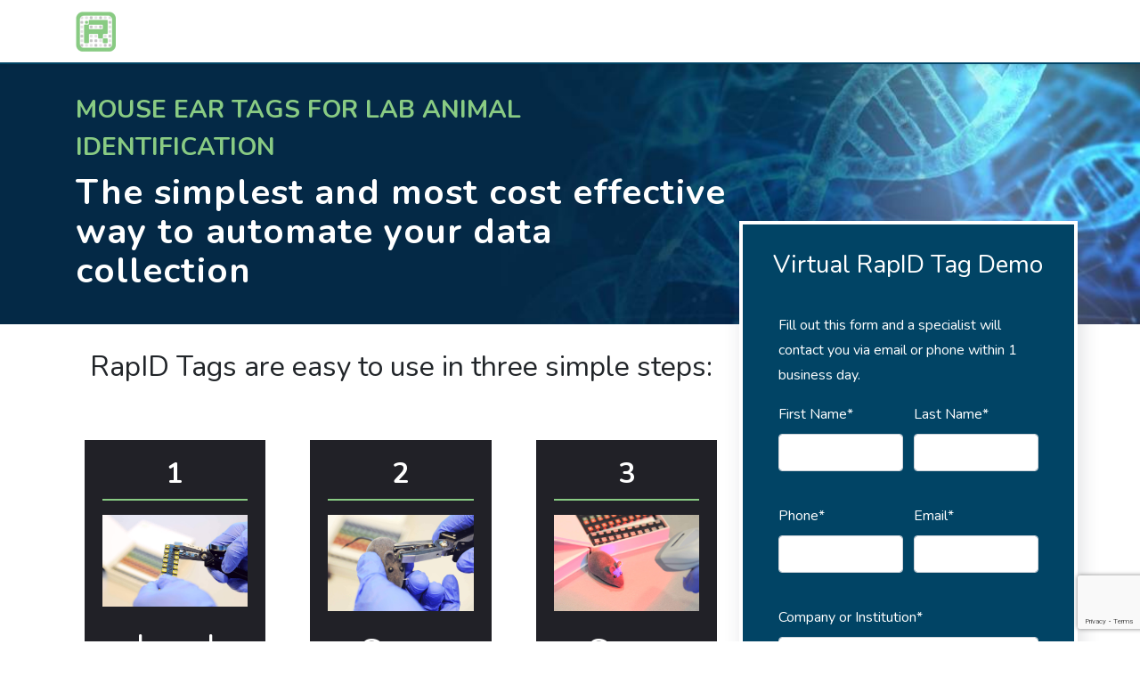

--- FILE ---
content_type: text/html; charset=UTF-8
request_url: https://rapidlab.com/ppc-lab-animal-id-mouse-ear-tag/
body_size: 14539
content:



<!DOCTYPE html>
<html lang="en-US">
<head>

<script data-minify="1" src="https://rapidlab.com/wp-content/cache/min/1/121878.js?ver=1756858961"></script>
	
	<meta name="google-site-verification" content="bkGx3Bmow9jpZTKkHjQ2uZg-KJ6C7MFDMxEYFpPutNU" />

	<meta charset="UTF-8">
	<meta name="viewport" content="width=device-width, initial-scale=1, shrink-to-fit=no">
	<link rel="profile" href="http://gmpg.org/xfn/11">
	<meta name='robots' content='index, follow, max-image-preview:large, max-snippet:-1, max-video-preview:-1' />
	<style>img:is([sizes="auto" i], [sizes^="auto," i]) { contain-intrinsic-size: 3000px 1500px }</style>
	
	<!-- This site is optimized with the Yoast SEO plugin v25.8 - https://yoast.com/wordpress/plugins/seo/ -->
	<title>PPC - Lab Animal ID - Mouse Ear Tag - RapID Lab</title>
<link crossorigin data-rocket-preconnect href="https://www.gstatic.com" rel="preconnect">
<link crossorigin data-rocket-preconnect href="https://fonts.googleapis.com" rel="preconnect">
<link crossorigin data-rocket-preconnect href="https://www.googletagmanager.com" rel="preconnect">
<link crossorigin data-rocket-preconnect href="https://googleads.g.doubleclick.net" rel="preconnect">
<link crossorigin data-rocket-preconnect href="https://www.google.com" rel="preconnect">
<link data-rocket-preload as="style" href="https://fonts.googleapis.com/css?family=Nunito%3A400%2C400i%2C600%2C600i%2C700&#038;display=swap" rel="preload">
<link href="https://fonts.googleapis.com/css?family=Nunito%3A400%2C400i%2C600%2C600i%2C700&#038;display=swap" media="print" onload="this.media=&#039;all&#039;" rel="stylesheet">
<noscript><link rel="stylesheet" href="https://fonts.googleapis.com/css?family=Nunito%3A400%2C400i%2C600%2C600i%2C700&#038;display=swap"></noscript>
	<link rel="canonical" href="https://rapidlab.com/ppc-lab-animal-id-mouse-ear-tag/" />
	<meta property="og:locale" content="en_US" />
	<meta property="og:type" content="article" />
	<meta property="og:title" content="PPC - Lab Animal ID - Mouse Ear Tag - RapID Lab" />
	<meta property="og:description" content="RapID Tags are easy to use in three simple steps: 1 Load 2 Snap 3 Scan Reduce Study Costs 100%..." />
	<meta property="og:url" content="https://rapidlab.com/ppc-lab-animal-id-mouse-ear-tag/" />
	<meta property="og:site_name" content="RapID Lab" />
	<meta property="article:modified_time" content="2023-01-06T16:25:14+00:00" />
	<meta property="og:image" content="https://rapidlab.com/wp-content/uploads/2022/11/Step1-DSC_0046.jpg" />
	<meta name="twitter:card" content="summary_large_image" />
	<script type="application/ld+json" class="yoast-schema-graph">{"@context":"https://schema.org","@graph":[{"@type":"WebPage","@id":"https://rapidlab.com/ppc-lab-animal-id-mouse-ear-tag/","url":"https://rapidlab.com/ppc-lab-animal-id-mouse-ear-tag/","name":"PPC - Lab Animal ID - Mouse Ear Tag - RapID Lab","isPartOf":{"@id":"https://rapidlab.com/#website"},"primaryImageOfPage":{"@id":"https://rapidlab.com/ppc-lab-animal-id-mouse-ear-tag/#primaryimage"},"image":{"@id":"https://rapidlab.com/ppc-lab-animal-id-mouse-ear-tag/#primaryimage"},"thumbnailUrl":"https://rapidlab.com/wp-content/uploads/2022/11/Step1-DSC_0046.jpg","datePublished":"2023-01-04T20:11:20+00:00","dateModified":"2023-01-06T16:25:14+00:00","breadcrumb":{"@id":"https://rapidlab.com/ppc-lab-animal-id-mouse-ear-tag/#breadcrumb"},"inLanguage":"en-US","potentialAction":[{"@type":"ReadAction","target":["https://rapidlab.com/ppc-lab-animal-id-mouse-ear-tag/"]}]},{"@type":"ImageObject","inLanguage":"en-US","@id":"https://rapidlab.com/ppc-lab-animal-id-mouse-ear-tag/#primaryimage","url":"https://rapidlab.com/wp-content/uploads/2022/11/Step1-DSC_0046.jpg","contentUrl":"https://rapidlab.com/wp-content/uploads/2022/11/Step1-DSC_0046.jpg","width":2144,"height":1357},{"@type":"BreadcrumbList","@id":"https://rapidlab.com/ppc-lab-animal-id-mouse-ear-tag/#breadcrumb","itemListElement":[{"@type":"ListItem","position":1,"name":"Home","item":"https://rapidlab.com/"},{"@type":"ListItem","position":2,"name":"PPC &#8211; Lab Animal ID &#8211; Mouse Ear Tag"}]},{"@type":"WebSite","@id":"https://rapidlab.com/#website","url":"https://rapidlab.com/","name":"RapID Lab","description":"","publisher":{"@id":"https://rapidlab.com/#organization"},"potentialAction":[{"@type":"SearchAction","target":{"@type":"EntryPoint","urlTemplate":"https://rapidlab.com/?s={search_term_string}"},"query-input":{"@type":"PropertyValueSpecification","valueRequired":true,"valueName":"search_term_string"}}],"inLanguage":"en-US"},{"@type":"Organization","@id":"https://rapidlab.com/#organization","name":"RapID Lab","url":"https://rapidlab.com/","logo":{"@type":"ImageObject","inLanguage":"en-US","@id":"https://rapidlab.com/#/schema/logo/image/","url":"https://rapidlab.com/wp-content/uploads/2020/06/cropped-rapidlab_logo-e1564016985689.png","contentUrl":"https://rapidlab.com/wp-content/uploads/2020/06/cropped-rapidlab_logo-e1564016985689.png","width":45,"height":45,"caption":"RapID Lab"},"image":{"@id":"https://rapidlab.com/#/schema/logo/image/"}}]}</script>
	<!-- / Yoast SEO plugin. -->


<link rel='dns-prefetch' href='//www.googletagmanager.com' />
<link rel='dns-prefetch' href='//fonts.googleapis.com' />
<link href='https://fonts.gstatic.com' crossorigin rel='preconnect' />
<link rel="alternate" type="application/rss+xml" title="RapID Lab &raquo; Feed" href="https://rapidlab.com/feed/" />
<style id='wp-emoji-styles-inline-css' type='text/css'>

	img.wp-smiley, img.emoji {
		display: inline !important;
		border: none !important;
		box-shadow: none !important;
		height: 1em !important;
		width: 1em !important;
		margin: 0 0.07em !important;
		vertical-align: -0.1em !important;
		background: none !important;
		padding: 0 !important;
	}
</style>
<link rel='stylesheet' id='wp-block-library-css' href='https://rapidlab.com/wp-includes/css/dist/block-library/style.min.css?ver=6.8.3' type='text/css' media='all' />
<style id='classic-theme-styles-inline-css' type='text/css'>
/*! This file is auto-generated */
.wp-block-button__link{color:#fff;background-color:#32373c;border-radius:9999px;box-shadow:none;text-decoration:none;padding:calc(.667em + 2px) calc(1.333em + 2px);font-size:1.125em}.wp-block-file__button{background:#32373c;color:#fff;text-decoration:none}
</style>
<style id='global-styles-inline-css' type='text/css'>
:root{--wp--preset--aspect-ratio--square: 1;--wp--preset--aspect-ratio--4-3: 4/3;--wp--preset--aspect-ratio--3-4: 3/4;--wp--preset--aspect-ratio--3-2: 3/2;--wp--preset--aspect-ratio--2-3: 2/3;--wp--preset--aspect-ratio--16-9: 16/9;--wp--preset--aspect-ratio--9-16: 9/16;--wp--preset--color--black: #000000;--wp--preset--color--cyan-bluish-gray: #abb8c3;--wp--preset--color--white: #fff;--wp--preset--color--pale-pink: #f78da7;--wp--preset--color--vivid-red: #cf2e2e;--wp--preset--color--luminous-vivid-orange: #ff6900;--wp--preset--color--luminous-vivid-amber: #fcb900;--wp--preset--color--light-green-cyan: #7bdcb5;--wp--preset--color--vivid-green-cyan: #00d084;--wp--preset--color--pale-cyan-blue: #8ed1fc;--wp--preset--color--vivid-cyan-blue: #0693e3;--wp--preset--color--vivid-purple: #9b51e0;--wp--preset--color--blue: #007bff;--wp--preset--color--indigo: #6610f2;--wp--preset--color--purple: #5533ff;--wp--preset--color--pink: #e83e8c;--wp--preset--color--red: #dc3545;--wp--preset--color--orange: #fd7e14;--wp--preset--color--yellow: #ffc107;--wp--preset--color--green: #28a745;--wp--preset--color--teal: #20c997;--wp--preset--color--cyan: #17a2b8;--wp--preset--color--gray: #6c757d;--wp--preset--color--gray-dark: #343a40;--wp--preset--gradient--vivid-cyan-blue-to-vivid-purple: linear-gradient(135deg,rgba(6,147,227,1) 0%,rgb(155,81,224) 100%);--wp--preset--gradient--light-green-cyan-to-vivid-green-cyan: linear-gradient(135deg,rgb(122,220,180) 0%,rgb(0,208,130) 100%);--wp--preset--gradient--luminous-vivid-amber-to-luminous-vivid-orange: linear-gradient(135deg,rgba(252,185,0,1) 0%,rgba(255,105,0,1) 100%);--wp--preset--gradient--luminous-vivid-orange-to-vivid-red: linear-gradient(135deg,rgba(255,105,0,1) 0%,rgb(207,46,46) 100%);--wp--preset--gradient--very-light-gray-to-cyan-bluish-gray: linear-gradient(135deg,rgb(238,238,238) 0%,rgb(169,184,195) 100%);--wp--preset--gradient--cool-to-warm-spectrum: linear-gradient(135deg,rgb(74,234,220) 0%,rgb(151,120,209) 20%,rgb(207,42,186) 40%,rgb(238,44,130) 60%,rgb(251,105,98) 80%,rgb(254,248,76) 100%);--wp--preset--gradient--blush-light-purple: linear-gradient(135deg,rgb(255,206,236) 0%,rgb(152,150,240) 100%);--wp--preset--gradient--blush-bordeaux: linear-gradient(135deg,rgb(254,205,165) 0%,rgb(254,45,45) 50%,rgb(107,0,62) 100%);--wp--preset--gradient--luminous-dusk: linear-gradient(135deg,rgb(255,203,112) 0%,rgb(199,81,192) 50%,rgb(65,88,208) 100%);--wp--preset--gradient--pale-ocean: linear-gradient(135deg,rgb(255,245,203) 0%,rgb(182,227,212) 50%,rgb(51,167,181) 100%);--wp--preset--gradient--electric-grass: linear-gradient(135deg,rgb(202,248,128) 0%,rgb(113,206,126) 100%);--wp--preset--gradient--midnight: linear-gradient(135deg,rgb(2,3,129) 0%,rgb(40,116,252) 100%);--wp--preset--font-size--small: 13px;--wp--preset--font-size--medium: 20px;--wp--preset--font-size--large: 36px;--wp--preset--font-size--x-large: 42px;--wp--preset--spacing--20: 0.44rem;--wp--preset--spacing--30: 0.67rem;--wp--preset--spacing--40: 1rem;--wp--preset--spacing--50: 1.5rem;--wp--preset--spacing--60: 2.25rem;--wp--preset--spacing--70: 3.38rem;--wp--preset--spacing--80: 5.06rem;--wp--preset--shadow--natural: 6px 6px 9px rgba(0, 0, 0, 0.2);--wp--preset--shadow--deep: 12px 12px 50px rgba(0, 0, 0, 0.4);--wp--preset--shadow--sharp: 6px 6px 0px rgba(0, 0, 0, 0.2);--wp--preset--shadow--outlined: 6px 6px 0px -3px rgba(255, 255, 255, 1), 6px 6px rgba(0, 0, 0, 1);--wp--preset--shadow--crisp: 6px 6px 0px rgba(0, 0, 0, 1);}:where(.is-layout-flex){gap: 0.5em;}:where(.is-layout-grid){gap: 0.5em;}body .is-layout-flex{display: flex;}.is-layout-flex{flex-wrap: wrap;align-items: center;}.is-layout-flex > :is(*, div){margin: 0;}body .is-layout-grid{display: grid;}.is-layout-grid > :is(*, div){margin: 0;}:where(.wp-block-columns.is-layout-flex){gap: 2em;}:where(.wp-block-columns.is-layout-grid){gap: 2em;}:where(.wp-block-post-template.is-layout-flex){gap: 1.25em;}:where(.wp-block-post-template.is-layout-grid){gap: 1.25em;}.has-black-color{color: var(--wp--preset--color--black) !important;}.has-cyan-bluish-gray-color{color: var(--wp--preset--color--cyan-bluish-gray) !important;}.has-white-color{color: var(--wp--preset--color--white) !important;}.has-pale-pink-color{color: var(--wp--preset--color--pale-pink) !important;}.has-vivid-red-color{color: var(--wp--preset--color--vivid-red) !important;}.has-luminous-vivid-orange-color{color: var(--wp--preset--color--luminous-vivid-orange) !important;}.has-luminous-vivid-amber-color{color: var(--wp--preset--color--luminous-vivid-amber) !important;}.has-light-green-cyan-color{color: var(--wp--preset--color--light-green-cyan) !important;}.has-vivid-green-cyan-color{color: var(--wp--preset--color--vivid-green-cyan) !important;}.has-pale-cyan-blue-color{color: var(--wp--preset--color--pale-cyan-blue) !important;}.has-vivid-cyan-blue-color{color: var(--wp--preset--color--vivid-cyan-blue) !important;}.has-vivid-purple-color{color: var(--wp--preset--color--vivid-purple) !important;}.has-black-background-color{background-color: var(--wp--preset--color--black) !important;}.has-cyan-bluish-gray-background-color{background-color: var(--wp--preset--color--cyan-bluish-gray) !important;}.has-white-background-color{background-color: var(--wp--preset--color--white) !important;}.has-pale-pink-background-color{background-color: var(--wp--preset--color--pale-pink) !important;}.has-vivid-red-background-color{background-color: var(--wp--preset--color--vivid-red) !important;}.has-luminous-vivid-orange-background-color{background-color: var(--wp--preset--color--luminous-vivid-orange) !important;}.has-luminous-vivid-amber-background-color{background-color: var(--wp--preset--color--luminous-vivid-amber) !important;}.has-light-green-cyan-background-color{background-color: var(--wp--preset--color--light-green-cyan) !important;}.has-vivid-green-cyan-background-color{background-color: var(--wp--preset--color--vivid-green-cyan) !important;}.has-pale-cyan-blue-background-color{background-color: var(--wp--preset--color--pale-cyan-blue) !important;}.has-vivid-cyan-blue-background-color{background-color: var(--wp--preset--color--vivid-cyan-blue) !important;}.has-vivid-purple-background-color{background-color: var(--wp--preset--color--vivid-purple) !important;}.has-black-border-color{border-color: var(--wp--preset--color--black) !important;}.has-cyan-bluish-gray-border-color{border-color: var(--wp--preset--color--cyan-bluish-gray) !important;}.has-white-border-color{border-color: var(--wp--preset--color--white) !important;}.has-pale-pink-border-color{border-color: var(--wp--preset--color--pale-pink) !important;}.has-vivid-red-border-color{border-color: var(--wp--preset--color--vivid-red) !important;}.has-luminous-vivid-orange-border-color{border-color: var(--wp--preset--color--luminous-vivid-orange) !important;}.has-luminous-vivid-amber-border-color{border-color: var(--wp--preset--color--luminous-vivid-amber) !important;}.has-light-green-cyan-border-color{border-color: var(--wp--preset--color--light-green-cyan) !important;}.has-vivid-green-cyan-border-color{border-color: var(--wp--preset--color--vivid-green-cyan) !important;}.has-pale-cyan-blue-border-color{border-color: var(--wp--preset--color--pale-cyan-blue) !important;}.has-vivid-cyan-blue-border-color{border-color: var(--wp--preset--color--vivid-cyan-blue) !important;}.has-vivid-purple-border-color{border-color: var(--wp--preset--color--vivid-purple) !important;}.has-vivid-cyan-blue-to-vivid-purple-gradient-background{background: var(--wp--preset--gradient--vivid-cyan-blue-to-vivid-purple) !important;}.has-light-green-cyan-to-vivid-green-cyan-gradient-background{background: var(--wp--preset--gradient--light-green-cyan-to-vivid-green-cyan) !important;}.has-luminous-vivid-amber-to-luminous-vivid-orange-gradient-background{background: var(--wp--preset--gradient--luminous-vivid-amber-to-luminous-vivid-orange) !important;}.has-luminous-vivid-orange-to-vivid-red-gradient-background{background: var(--wp--preset--gradient--luminous-vivid-orange-to-vivid-red) !important;}.has-very-light-gray-to-cyan-bluish-gray-gradient-background{background: var(--wp--preset--gradient--very-light-gray-to-cyan-bluish-gray) !important;}.has-cool-to-warm-spectrum-gradient-background{background: var(--wp--preset--gradient--cool-to-warm-spectrum) !important;}.has-blush-light-purple-gradient-background{background: var(--wp--preset--gradient--blush-light-purple) !important;}.has-blush-bordeaux-gradient-background{background: var(--wp--preset--gradient--blush-bordeaux) !important;}.has-luminous-dusk-gradient-background{background: var(--wp--preset--gradient--luminous-dusk) !important;}.has-pale-ocean-gradient-background{background: var(--wp--preset--gradient--pale-ocean) !important;}.has-electric-grass-gradient-background{background: var(--wp--preset--gradient--electric-grass) !important;}.has-midnight-gradient-background{background: var(--wp--preset--gradient--midnight) !important;}.has-small-font-size{font-size: var(--wp--preset--font-size--small) !important;}.has-medium-font-size{font-size: var(--wp--preset--font-size--medium) !important;}.has-large-font-size{font-size: var(--wp--preset--font-size--large) !important;}.has-x-large-font-size{font-size: var(--wp--preset--font-size--x-large) !important;}
:where(.wp-block-post-template.is-layout-flex){gap: 1.25em;}:where(.wp-block-post-template.is-layout-grid){gap: 1.25em;}
:where(.wp-block-columns.is-layout-flex){gap: 2em;}:where(.wp-block-columns.is-layout-grid){gap: 2em;}
:root :where(.wp-block-pullquote){font-size: 1.5em;line-height: 1.6;}
</style>
<link data-minify="1" rel='stylesheet' id='contact-form-7-css' href='https://rapidlab.com/wp-content/cache/min/1/wp-content/plugins/contact-form-7/includes/css/styles.css?ver=1756858960' type='text/css' media='all' />
<link data-minify="1" rel='stylesheet' id='wpcf7-redirect-script-frontend-css' href='https://rapidlab.com/wp-content/cache/min/1/wp-content/plugins/wpcf7-redirect/build/assets/frontend-script.css?ver=1756858960' type='text/css' media='all' />
<link data-minify="1" rel='stylesheet' id='child-understrap-styles-css' href='https://rapidlab.com/wp-content/cache/min/1/wp-content/themes/rapidlab/css/child-theme.min.css?ver=1756858960' type='text/css' media='all' />
<link data-minify="1" rel='stylesheet' id='wmx-styles-css' href='https://rapidlab.com/wp-content/cache/background-css/1/rapidlab.com/wp-content/cache/min/1/wp-content/themes/rapidlab/css/wmx-styles.css?ver=1756858960&wpr_t=1768494636' type='text/css' media='' />

<script type="text/javascript" src="https://rapidlab.com/wp-includes/js/jquery/jquery.min.js?ver=3.7.1" id="jquery-core-js"></script>
<script type="text/javascript" src="https://rapidlab.com/wp-includes/js/jquery/jquery-migrate.min.js?ver=3.4.1" id="jquery-migrate-js"></script>

<!-- Google tag (gtag.js) snippet added by Site Kit -->
<!-- Google Analytics snippet added by Site Kit -->
<script type="text/javascript" src="https://www.googletagmanager.com/gtag/js?id=GT-PJ5SFDZ" id="google_gtagjs-js" async></script>
<script type="text/javascript" id="google_gtagjs-js-after">
/* <![CDATA[ */
window.dataLayer = window.dataLayer || [];function gtag(){dataLayer.push(arguments);}
gtag("set","linker",{"domains":["rapidlab.com"]});
gtag("js", new Date());
gtag("set", "developer_id.dZTNiMT", true);
gtag("config", "GT-PJ5SFDZ");
/* ]]> */
</script>
<link rel="https://api.w.org/" href="https://rapidlab.com/wp-json/" /><link rel="alternate" title="JSON" type="application/json" href="https://rapidlab.com/wp-json/wp/v2/pages/17268" /><link rel="EditURI" type="application/rsd+xml" title="RSD" href="https://rapidlab.com/xmlrpc.php?rsd" />
<link rel='shortlink' href='https://rapidlab.com/?p=17268' />
<link rel="alternate" title="oEmbed (JSON)" type="application/json+oembed" href="https://rapidlab.com/wp-json/oembed/1.0/embed?url=https%3A%2F%2Frapidlab.com%2Fppc-lab-animal-id-mouse-ear-tag%2F" />
<link rel="alternate" title="oEmbed (XML)" type="text/xml+oembed" href="https://rapidlab.com/wp-json/oembed/1.0/embed?url=https%3A%2F%2Frapidlab.com%2Fppc-lab-animal-id-mouse-ear-tag%2F&#038;format=xml" />
<meta name="generator" content="Site Kit by Google 1.160.1" /><meta name="mobile-web-app-capable" content="yes">
<meta name="apple-mobile-web-app-capable" content="yes">
<meta name="apple-mobile-web-app-title" content="RapID Lab - ">
<link rel="icon" href="https://rapidlab.com/wp-content/uploads/2022/05/RapID-Lab-favicon-1.ico" sizes="32x32" />
<link rel="icon" href="https://rapidlab.com/wp-content/uploads/2022/05/RapID-Lab-favicon-1.ico" sizes="192x192" />
<link rel="apple-touch-icon" href="https://rapidlab.com/wp-content/uploads/2022/05/RapID-Lab-favicon-1.ico" />
<meta name="msapplication-TileImage" content="https://rapidlab.com/wp-content/uploads/2022/05/RapID-Lab-favicon-1.ico" />
		<style type="text/css" id="wp-custom-css">
			#mobileshow    { display:block; }

@media screen and (min-width: 500px) {
    #mobileshow   { display:none; }
}		</style>
		<noscript><style id="rocket-lazyload-nojs-css">.rll-youtube-player, [data-lazy-src]{display:none !important;}</style></noscript><style id="wpr-lazyload-bg-container"></style><style id="wpr-lazyload-bg-exclusion"></style>
<noscript>
<style id="wpr-lazyload-bg-nostyle">.post-type-archive-partners .page-header{--wpr-bg-7c63e198-fb5d-46ef-9fa5-e1d686d15205: url('https://rapidlab.com/wp-content/themes/rapidlab/src/img/partners-hero.png');}.post-type-archive-partners .featured-partners::after{--wpr-bg-51931413-9492-4e37-86b2-1cd7adf12ad9: url('https://rapidlab.com/wp-content/themes/rapidlab/src/img/featured-pattern.png');}.post-type-archive-partners .partners::before{--wpr-bg-ee0b1571-5704-4b2a-9672-7c1453f66d0a: url('https://rapidlab.com/wp-content/themes/rapidlab/src/img/main-pattern.png');}.post-type-archive-partners .prefootercta-wrapper::before{--wpr-bg-98eb6b4a-d12f-4ff1-8c50-198f81affafe: url('https://rapidlab.com/wp-content/themes/rapidlab/src/img/cta-pattern.png');}.single-partners .banner-wrap{--wpr-bg-9a0e7a2f-6c49-447e-86f8-68878d6c53ef: url('https://rapidlab.com/wp-content/uploads/2022/08/Rapid-Hero.jpg');}</style>
</noscript>
<script type="application/javascript">const rocket_pairs = [{"selector":".post-type-archive-partners .page-header","style":".post-type-archive-partners .page-header{--wpr-bg-7c63e198-fb5d-46ef-9fa5-e1d686d15205: url('https:\/\/rapidlab.com\/wp-content\/themes\/rapidlab\/src\/img\/partners-hero.png');}","hash":"7c63e198-fb5d-46ef-9fa5-e1d686d15205","url":"https:\/\/rapidlab.com\/wp-content\/themes\/rapidlab\/src\/img\/partners-hero.png"},{"selector":".post-type-archive-partners .featured-partners","style":".post-type-archive-partners .featured-partners::after{--wpr-bg-51931413-9492-4e37-86b2-1cd7adf12ad9: url('https:\/\/rapidlab.com\/wp-content\/themes\/rapidlab\/src\/img\/featured-pattern.png');}","hash":"51931413-9492-4e37-86b2-1cd7adf12ad9","url":"https:\/\/rapidlab.com\/wp-content\/themes\/rapidlab\/src\/img\/featured-pattern.png"},{"selector":".post-type-archive-partners .partners","style":".post-type-archive-partners .partners::before{--wpr-bg-ee0b1571-5704-4b2a-9672-7c1453f66d0a: url('https:\/\/rapidlab.com\/wp-content\/themes\/rapidlab\/src\/img\/main-pattern.png');}","hash":"ee0b1571-5704-4b2a-9672-7c1453f66d0a","url":"https:\/\/rapidlab.com\/wp-content\/themes\/rapidlab\/src\/img\/main-pattern.png"},{"selector":".post-type-archive-partners .prefootercta-wrapper","style":".post-type-archive-partners .prefootercta-wrapper::before{--wpr-bg-98eb6b4a-d12f-4ff1-8c50-198f81affafe: url('https:\/\/rapidlab.com\/wp-content\/themes\/rapidlab\/src\/img\/cta-pattern.png');}","hash":"98eb6b4a-d12f-4ff1-8c50-198f81affafe","url":"https:\/\/rapidlab.com\/wp-content\/themes\/rapidlab\/src\/img\/cta-pattern.png"},{"selector":".single-partners .banner-wrap","style":".single-partners .banner-wrap{--wpr-bg-9a0e7a2f-6c49-447e-86f8-68878d6c53ef: url('https:\/\/rapidlab.com\/wp-content\/uploads\/2022\/08\/Rapid-Hero.jpg');}","hash":"9a0e7a2f-6c49-447e-86f8-68878d6c53ef","url":"https:\/\/rapidlab.com\/wp-content\/uploads\/2022\/08\/Rapid-Hero.jpg"}]; const rocket_excluded_pairs = [];</script><meta name="generator" content="WP Rocket 3.19.4" data-wpr-features="wpr_lazyload_css_bg_img wpr_minify_js wpr_lazyload_images wpr_lazyload_iframes wpr_preconnect_external_domains wpr_minify_css wpr_preload_links wpr_desktop" /></head>	

<body class="wp-singular page-template page-template-page-templates page-template-landing-page page-template-page-templateslanding-page-php page page-id-17268 wp-custom-logo wp-embed-responsive wp-theme-understrap wp-child-theme-rapidlab group-blog understrap-has-sidebar">
	
<div  class="site" id="page">

	<!-- ******************* The Navbar Area ******************* -->
	<div  id="wrapper-navbar" itemscope itemtype="http://schema.org/WebSite">

		<a class="skip-link sr-only sr-only-focusable" href="#content">Skip to content</a>

		<nav class="navbar navbar-light navbar-expand-md shadow-sm">

					<div  class="container">
		
					<!-- Your site title as branding in the menu -->
					<a href="https://rapidlab.com/" class="navbar-brand custom-logo-link" rel="home"><img width="45" height="45" src="data:image/svg+xml,%3Csvg%20xmlns='http://www.w3.org/2000/svg'%20viewBox='0%200%2045%2045'%3E%3C/svg%3E" class="img-fluid" alt="RapID Lab" decoding="async" data-lazy-src="https://rapidlab.com/wp-content/uploads/2020/06/cropped-rapidlab_logo-e1564016985689.png" /><noscript><img width="45" height="45" src="https://rapidlab.com/wp-content/uploads/2020/06/cropped-rapidlab_logo-e1564016985689.png" class="img-fluid" alt="RapID Lab" decoding="async" /></noscript></a><!-- end custom logo -->

				<button class="navbar-toggler" type="button" data-toggle="collapse" data-target="#navbarNavDropdown" aria-controls="navbarNavDropdown" aria-expanded="false" aria-label="Toggle navigation">
					<span class="navbar-toggler-icon"></span>
				</button>

				<!-- The WordPress Menu goes here -->
				<div id="navbarNavDropdown" class="collapse navbar-collapse"><ul id="main-menu" class="navbar-nav ml-auto nav-pills"><li itemscope="itemscope" itemtype="https://www.schema.org/SiteNavigationElement" id="menu-item-330" class="menu-item menu-item-type-post_type menu-item-object-page menu-item-330 nav-item"><a title="Product" href="https://rapidlab.com/mouse-ear-tags-product-info/" class="nav-link">Product</a></li>
<li itemscope="itemscope" itemtype="https://www.schema.org/SiteNavigationElement" id="menu-item-72" class="menu-item menu-item-type-post_type menu-item-object-page menu-item-72 nav-item"><a title="Get Started" href="https://rapidlab.com/order-starter-kit/" class="nav-link">Get Started</a></li>
<li itemscope="itemscope" itemtype="https://www.schema.org/SiteNavigationElement" id="menu-item-59" class="menu-item menu-item-type-post_type menu-item-object-page menu-item-has-children dropdown menu-item-59 nav-item"><a title="Resources" href="#" data-toggle="dropdown" data-bs-toggle="dropdown" aria-haspopup="true" aria-expanded="false" class="dropdown-toggle nav-link" id="menu-item-dropdown-59">Resources</a>
<ul class="dropdown-menu" aria-labelledby="menu-item-dropdown-59" >
	<li itemscope="itemscope" itemtype="https://www.schema.org/SiteNavigationElement" id="menu-item-328" class="menu-item menu-item-type-post_type menu-item-object-page menu-item-328 nav-item"><a title="About" href="https://rapidlab.com/about/" class="dropdown-item">About</a></li>
	<li itemscope="itemscope" itemtype="https://www.schema.org/SiteNavigationElement" id="menu-item-117" class="menu-item menu-item-type-post_type menu-item-object-page menu-item-117 nav-item"><a title="Support" href="https://rapidlab.com/support/" class="dropdown-item">Support</a></li>
	<li itemscope="itemscope" itemtype="https://www.schema.org/SiteNavigationElement" id="menu-item-66" class="menu-item menu-item-type-post_type menu-item-object-page menu-item-66 nav-item"><a title="FAQ" href="https://rapidlab.com/faq/" class="dropdown-item">FAQ</a></li>
	<li itemscope="itemscope" itemtype="https://www.schema.org/SiteNavigationElement" id="menu-item-16887" class="menu-item menu-item-type-post_type menu-item-object-page menu-item-16887 nav-item"><a title="Testimonials" href="https://rapidlab.com/testimonials/" class="dropdown-item">Testimonials</a></li>
</ul>
</li>
<li itemscope="itemscope" itemtype="https://www.schema.org/SiteNavigationElement" id="menu-item-17229" class="menu-item menu-item-type-custom menu-item-object-custom menu-item-17229 nav-item"><a title="Partners" href="/software-partners/" class="nav-link">Partners</a></li>
<li itemscope="itemscope" itemtype="https://www.schema.org/SiteNavigationElement" id="menu-item-241" class="menu-item menu-item-type-post_type menu-item-object-page menu-item-241 nav-item"><a title="Blog" href="https://rapidlab.com/blog/" class="nav-link">Blog</a></li>
<li itemscope="itemscope" itemtype="https://www.schema.org/SiteNavigationElement" id="menu-item-392" class="menu-item menu-item-type-post_type menu-item-object-page menu-item-392 nav-item"><a title="Contact" href="https://rapidlab.com/contact/" class="nav-link">Contact</a></li>
</ul></div>						</div><!-- .container -->
			
		</nav><!-- .site-navigation -->

	</div><!-- #wrapper-navbar end -->
<div data-bg="https://rapidlab.com/wp-content/uploads/2022/08/Rapid-Hero.jpg"  class="banner-wrap bs-bg with-pretitle rocket-lazyload" style="">
	<div  class="banner-content container">
		<div class="col-md-8 col-sm-12">
    		<h3 class="page-pretitle text-uppercase" style="color: #89cb83;">Mouse ear tags for Lab Animal Identification</h3>            <h1 class="page-title" style="color: #ffffff;">The simplest and most cost effective way to automate your data collection</h1>			<a href="#mobile-contact-form" class="btn btn-primary d-inline-block d-md-none mt-4">Get a free RapID tag demo</a>        </div>
    </div>
</div>

<section  style="overflow: visible;" class="section-wysiwyg bg-white dark-on-light py-4">
    <div class="container">
        <div class="row align-items-start">
            <div class="lp-main col-md-8">
                <div class="d-flex flex-column">
<div>
<div class="row justify-content-center">
<div class="container spacer-bottom">
<h2 class="text-center">RapID Tags are easy to use in three simple steps:</h2>
<div class="row steps-row mt-5">
<div class="col-lg-4 steps-box-wrapper">
<div class="steps-box">
<p class="step-number text-center">1</p>
<p>                    <img decoding="async" src="data:image/svg+xml,%3Csvg%20xmlns='http://www.w3.org/2000/svg'%20viewBox='0%200%200%200'%3E%3C/svg%3E" alt="" data-lazy-src="https://rapidlab.com/wp-content/uploads/2022/11/Step1-DSC_0046.jpg"><noscript><img decoding="async" src="https://rapidlab.com/wp-content/uploads/2022/11/Step1-DSC_0046.jpg" alt=""></noscript></p>
<h3>Load</h3>
</p></div>
</p></div>
<div class="col-lg-4 steps-box-wrapper">
<div class="steps-box">
<p class="step-number text-center">2</p>
<p>                    <img decoding="async" src="data:image/svg+xml,%3Csvg%20xmlns='http://www.w3.org/2000/svg'%20viewBox='0%200%200%200'%3E%3C/svg%3E" alt="" data-lazy-src="https://rapidlab.com/wp-content/uploads/2022/11/Step2-DSC_0065.jpg"><noscript><img decoding="async" src="https://rapidlab.com/wp-content/uploads/2022/11/Step2-DSC_0065.jpg" alt=""></noscript></p>
<h3>Snap</h3>
</p></div>
</p></div>
<div class="col-lg-4 steps-box-wrapper">
<div class="steps-box">
<p class="step-number text-center">3</p>
<p>                    <img decoding="async" src="data:image/svg+xml,%3Csvg%20xmlns='http://www.w3.org/2000/svg'%20viewBox='0%200%200%200'%3E%3C/svg%3E" alt="" data-lazy-src="https://rapidlab.com/wp-content/uploads/2022/11/Step3-DSC_0070.jpg"><noscript><img decoding="async" src="https://rapidlab.com/wp-content/uploads/2022/11/Step3-DSC_0070.jpg" alt=""></noscript></p>
<h3>Scan</h3>
</p></div>
</p></div>
</p></div>
</p></div>
</p></div>
</p></div>
<div class="benefits-section mb-5 px-0 px-md-5">
<div class="row">
<div class="col-md-5 benefits-box">
<h2 class="h3">Reduce Study Costs</h2>
<ul class="pl-3 pl-lg-4">
<li>100% accuracy | Eliminate errors</li>
<li>Increase tech efficiency</li>
<li>Multiple colors for quick visual ID</li>
<li>Easily and instantly scanned</li>
<li>Minimal user training</li>
</ul></div>
<div class="col-md-5 offset-md-2 benefits-box">
<h2 class="h3">Streamline Operations</h2>
<ul class="pl-3 pl-lg-4">
<li>Automate data collection</li>
<li>Reduce human error</li>
<li>Low cost automation</li>
<li>MRI and CT Compatible</li>
<li>Virtually indestructible</li>
</ul></div>
<div class="col-12 d-block d-md-none" style="z-index: 100;">
				<a class="btn btn-primary d-inline-block" href="#mobile-contact-form" type="button">Get a free RapID tag demo</a>
			</div>
</p></div>
</p></div>
<div class="order-last order-md-0">
<div class="row">
<div class="col-12">
<h2>RapID Tags &#8211; State-of-the-art Lab Identification</h2>
</p></div>
<div class="col-lg-4 d-none d-md-block">
				<img class="alignnone size-medium wp-image-17084"
				 src="data:image/svg+xml,%3Csvg%20xmlns='http://www.w3.org/2000/svg'%20viewBox='0%200%20300%20289'%3E%3C/svg%3E" alt=""
					width="300" height="289" data-lazy-srcset="https://rapidlab.com/wp-content/uploads/2022/08/homepage_mouse_edit-300x289.jpg 300w, https://rapidlab.com/wp-content/uploads/2022/08/homepage_mouse_edit.jpg 479w" data-lazy-sizes="(max-width: 300px) 100vw, 300px" data-lazy-src="https://rapidlab.com/wp-content/uploads/2022/08/homepage_mouse_edit-300x289.jpg" /><noscript><img class="alignnone size-medium wp-image-17084"
					src="https://rapidlab.com/wp-content/uploads/2022/08/homepage_mouse_edit-300x289.jpg" alt=""
					width="300" height="289" srcset="https://rapidlab.com/wp-content/uploads/2022/08/homepage_mouse_edit-300x289.jpg 300w, https://rapidlab.com/wp-content/uploads/2022/08/homepage_mouse_edit.jpg 479w" sizes="(max-width: 300px) 100vw, 300px" /></noscript>
			</div>
<div class="col-lg-7">
<p>RapID Tags are virtually painless, humane, cost-effective mice ear tags providing fast and accurate lab animal identification. The most cost effective way to automate and reduce vivarium lab costs and	data collection. RapID Tag&#8217;s innovative mouse tagging solution helps increase tech efficiency and trial capacity with minimal investment while reducing overall operational costs.</p>
</p></div>
</p></div>
</p></div>
<div>
<div class="row">
<div class="col-12">
<div class="p-3 shadow-lg">
<div class="comparison-table table-responsive">
<table class="table table-bordered mb-lg-0">
<thead>
<tr>
<th scope="col">Product Comparison</th>
<th scope="col" class="text-center small">RapID Tags</th>
<th scope="col" class="text-center small">RFID</th>
<th scope="col" class="text-center small">Metal Ear Tags</th>
<th scope="col" class="text-center small">Ear Notching</th>
<th scope="col" class="text-center small">Tattoo</th>
</tr>
</thead>
<tbody>
<tr>
<th scope="row">Most Humane Method Available</th>
<td class="bg-primary"><svg width="28" height="29" viewBox="0 0 28 29" fill="none" xmlns="http://www.w3.org/2000/svg"><path d="M2.32056 16.8809L9.05264 27L26.1888 2" stroke="#042944" stroke-width="3" stroke-linecap="round" stroke-linejoin="round"/></svg></td>
<td></td>
<td></td>
<td></td>
<td></td>
</tr>
<tr>
<th scope="row">100% Accurate, Fast ID</th>
<td class="bg-primary"><svg width="28" height="29" viewBox="0 0 28 29" fill="none" xmlns="http://www.w3.org/2000/svg"><path d="M2.32056 16.8809L9.05264 27L26.1888 2" stroke="#042944" stroke-width="3" stroke-linecap="round" stroke-linejoin="round"/></svg></td>
<td><svg width="27" height="29" viewBox="0 0 27 29" fill="none" xmlns="http://www.w3.org/2000/svg"><path d="M1.70581 16.8809L8.15739 27L24.5796 2" stroke="#8C8C8C" stroke-width="3" stroke-linecap="round" stroke-linejoin="round"/></svg>
									</td>
<td></td>
<td></td>
<td></td>
</tr>
<tr>
<th scope="row">Automated Data Collection</th>
<td class="bg-primary"><svg width="28" height="29" viewBox="0 0 28 29" fill="none" xmlns="http://www.w3.org/2000/svg"><path d="M2.32056 16.8809L9.05264 27L26.1888 2" stroke="#042944" stroke-width="3" stroke-linecap="round" stroke-linejoin="round"/></svg></td>
<td><svg width="27" height="29" viewBox="0 0 27 29" fill="none" xmlns="http://www.w3.org/2000/svg"><path d="M1.70581 16.8809L8.15739 27L24.5796 2" stroke="#8C8C8C" stroke-width="3" stroke-linecap="round" stroke-linejoin="round"/></svg>
									</td>
<td></td>
<td></td>
<td></td>
</tr>
<tr>
<th scope="row">Easy to Apply in Seconds</th>
<td class="bg-primary"><svg width="28" height="29" viewBox="0 0 28 29" fill="none" xmlns="http://www.w3.org/2000/svg"><path d="M2.32056 16.8809L9.05264 27L26.1888 2" stroke="#042944" stroke-width="3" stroke-linecap="round" stroke-linejoin="round"/></svg></td>
<td></td>
<td><svg width="27" height="29" viewBox="0 0 27 29" fill="none" xmlns="http://www.w3.org/2000/svg"><path d="M1.70581 16.8809L8.15739 27L24.5796 2" stroke="#8C8C8C" stroke-width="3" stroke-linecap="round" stroke-linejoin="round"/></svg>
									</td>
<td></td>
<td></td>
</tr>
<tr>
<th scope="row">Multicolored Visual ID</th>
<td class="bg-primary"><svg width="28" height="29" viewBox="0 0 28 29" fill="none" xmlns="http://www.w3.org/2000/svg"><path d="M2.32056 16.8809L9.05264 27L26.1888 2" stroke="#042944" stroke-width="3" stroke-linecap="round" stroke-linejoin="round"/></svg></td>
<td></td>
<td></td>
<td></td>
<td></td>
</tr>
<tr>
<th scope="row">Minimal User Training</th>
<td class="bg-primary"><svg width="28" height="29" viewBox="0 0 28 29" fill="none" xmlns="http://www.w3.org/2000/svg"><path d="M2.32056 16.8809L9.05264 27L26.1888 2" stroke="#042944" stroke-width="3" stroke-linecap="round" stroke-linejoin="round"/></svg></td>
<td></td>
<td><svg width="27" height="29" viewBox="0 0 27 29" fill="none" xmlns="http://www.w3.org/2000/svg"><path d="M1.70581 16.8809L8.15739 27L24.5796 2" stroke="#8C8C8C" stroke-width="3" stroke-linecap="round" stroke-linejoin="round"/></svg>
									</td>
<td><svg width="27" height="29" viewBox="0 0 27 29" fill="none" xmlns="http://www.w3.org/2000/svg"><path d="M1.70581 16.8809L8.15739 27L24.5796 2" stroke="#8C8C8C" stroke-width="3" stroke-linecap="round" stroke-linejoin="round"/></svg>
									</td>
<td></td>
</tr>
<tr>
<th scope="row">Low Tissue Reactivity</th>
<td class="bg-primary"><svg width="28" height="29" viewBox="0 0 28 29" fill="none" xmlns="http://www.w3.org/2000/svg"><path d="M2.32056 16.8809L9.05264 27L26.1888 2" stroke="#042944" stroke-width="3" stroke-linecap="round" stroke-linejoin="round"/></svg></td>
<td></td>
<td></td>
<td><svg width="27" height="29" viewBox="0 0 27 29" fill="none" xmlns="http://www.w3.org/2000/svg"><path d="M1.70581 16.8809L8.15739 27L24.5796 2" stroke="#8C8C8C" stroke-width="3" stroke-linecap="round" stroke-linejoin="round"/></svg>
									</td>
<td></td>
</tr>
<tr>
<th scope="row">Low Cost Automation</th>
<td class="bg-primary"><svg width="28" height="29" viewBox="0 0 28 29" fill="none" xmlns="http://www.w3.org/2000/svg"><path d="M2.32056 16.8809L9.05264 27L26.1888 2" stroke="#042944" stroke-width="3" stroke-linecap="round" stroke-linejoin="round"/></svg></td>
<td></td>
<td></td>
<td></td>
<td></td>
</tr>
<tr>
<th scope="row">MRI and CT Compatible</th>
<td class="bg-primary"><svg width="28" height="29" viewBox="0 0 28 29" fill="none" xmlns="http://www.w3.org/2000/svg"><path d="M2.32056 16.8809L9.05264 27L26.1888 2" stroke="#042944" stroke-width="3" stroke-linecap="round" stroke-linejoin="round"/></svg></td>
<td></td>
<td></td>
<td><svg width="27" height="29" viewBox="0 0 27 29" fill="none" xmlns="http://www.w3.org/2000/svg"><path d="M1.70581 16.8809L8.15739 27L24.5796 2" stroke="#8C8C8C" stroke-width="3" stroke-linecap="round" stroke-linejoin="round"/></svg>
									</td>
<td><svg width="27" height="29" viewBox="0 0 27 29" fill="none" xmlns="http://www.w3.org/2000/svg"><path d="M1.70581 16.8809L8.15739 27L24.5796 2" stroke="#8C8C8C" stroke-width="3" stroke-linecap="round" stroke-linejoin="round"/></svg>
									</td>
</tr>
</tbody>
</table></div>
</p></div>
</p></div>
</p></div>
</p></div>
<div id="mobile-contact-form" class="mobile-form d-block d-md-none mb-5">
<div class="row m-0">
<div class="col-12 p-0 pt-4">
<h3 class="text-center">Virtual RapID Tag Demo</h3>

<div class="wpcf7 no-js" id="wpcf7-f17062-o1" lang="en-US" dir="ltr" data-wpcf7-id="17062">
<div class="screen-reader-response"><p role="status" aria-live="polite" aria-atomic="true"></p> <ul></ul></div>
<form action="/ppc-lab-animal-id-mouse-ear-tag/#wpcf7-f17062-o1" method="post" class="wpcf7-form init" aria-label="Contact form" novalidate="novalidate" data-status="init">
<fieldset class="hidden-fields-container"><input type="hidden" name="_wpcf7" value="17062" /><input type="hidden" name="_wpcf7_version" value="6.1.1" /><input type="hidden" name="_wpcf7_locale" value="en_US" /><input type="hidden" name="_wpcf7_unit_tag" value="wpcf7-f17062-o1" /><input type="hidden" name="_wpcf7_container_post" value="0" /><input type="hidden" name="_wpcf7_posted_data_hash" value="" /><input type="hidden" name="_wpcf7_recaptcha_response" value="" />
</fieldset>
<p>Fill out this form and a specialist will contact you via email or phone within 1 business day.
</p>
<div class="one-half">
	<p><label>First Name*</label><br />
<span class="wpcf7-form-control-wrap" data-name="first_name"><input size="40" maxlength="400" class="wpcf7-form-control wpcf7-text wpcf7-validates-as-required" aria-required="true" aria-invalid="false" value="" type="text" name="first_name" /></span>
	</p>
</div>
<div class="one-half last">
	<p><label>Last Name*</label><br />
<span class="wpcf7-form-control-wrap" data-name="last_name"><input size="40" maxlength="400" class="wpcf7-form-control wpcf7-text wpcf7-validates-as-required" aria-required="true" aria-invalid="false" value="" type="text" name="last_name" /></span>
	</p>
</div>
<div class="one-half">
	<p><label>Phone*</label><br />
<span class="wpcf7-form-control-wrap" data-name="phone"><input size="40" maxlength="10" minlength="10" class="wpcf7-form-control wpcf7-tel wpcf7-validates-as-required wpcf7-text wpcf7-validates-as-tel" aria-required="true" aria-invalid="false" value="" type="tel" name="phone" /></span>
	</p>
</div>
<div class="one-half last">
	<p><label>Email*</label><br />
<span class="wpcf7-form-control-wrap" data-name="email"><input size="40" maxlength="400" class="wpcf7-form-control wpcf7-email wpcf7-validates-as-required wpcf7-text wpcf7-validates-as-email" aria-required="true" aria-invalid="false" value="" type="email" name="email" /></span>
	</p>
</div>
<div style="margin-bottom: 20px">
	<p><label>Company or Institution*</label><br />
<span class="wpcf7-form-control-wrap" data-name="company"><input size="40" maxlength="400" class="wpcf7-form-control wpcf7-text wpcf7-validates-as-required" aria-required="true" aria-invalid="false" value="" type="text" name="company" /></span>
	</p>
</div>
<div style="margin-bottom: 20px">
	<p><label>Approximately how many animals do you need to identify per year?*</label><br />
<span class="wpcf7-form-control-wrap" data-name="tags_per_year"><input class="wpcf7-form-control wpcf7-number wpcf7-validates-as-required wpcf7-validates-as-number" aria-required="true" aria-invalid="false" value="" type="number" name="tags_per_year" /></span>
	</p>
</div>
<div style="margin-bottom: 20px">
	<p><label>What is your biggest challenge with your current animal ID method?</label><br />
<span class="wpcf7-form-control-wrap" data-name="message"><textarea cols="40" rows="5" maxlength="2000" class="wpcf7-form-control wpcf7-textarea" aria-invalid="false" name="message"></textarea></span>
	</p>
</div>
<p><span id="wpcf7-69695c7c71c98-wrapper" class="wpcf7-form-control-wrap honeypot-465-wrap" style="display:none !important; visibility:hidden !important;"><label for="wpcf7-69695c7c71c98-field" class="hp-message">Please leave this field empty.</label><input id="wpcf7-69695c7c71c98-field"  class="wpcf7-form-control wpcf7-text" type="text" name="honeypot-465" value="" size="40" tabindex="-1" autocomplete="new-password" /></span><br />
<input class="wpcf7-form-control wpcf7-submit has-spinner" type="submit" value="Get Your Demo" />
<input class="wpcf7-form-control wpcf7-hidden" value="" type="hidden" name="utm_source" />
<input class="wpcf7-form-control wpcf7-hidden" value="" type="hidden" name="utm_medium" />
<input class="wpcf7-form-control wpcf7-hidden" value="" type="hidden" name="utm_campaign" />
<input class="wpcf7-form-control wpcf7-hidden" value="" type="hidden" name="utm_content" />
<input class="wpcf7-form-control wpcf7-hidden" value="" type="hidden" name="utm_term" />
<input class="wpcf7-form-control wpcf7-hidden" value="" type="hidden" name="gclid" />
</p><div class="wpcf7-response-output" aria-hidden="true"></div>
</form>
</div>
</div>
</p></div>
</p></div>
</div>
<style>
@media screen and (max-width: 767px) {
	.lp-sidebar {
		display: none;
	}
}
</style>
            </div>
                        <div id="contact-form" class="lp-sidebar col-md-4">
                <div class="">
                    <h3 class="pt-4 text-center">Virtual RapID Tag Demo</h3>                    <div class="gf_browser_chrome gform_wrapper gform_legacy_markup_wrapper" id="gform_wrapper_17" style="">
                        
<div class="wpcf7 no-js" id="wpcf7-f17062-o2" lang="en-US" dir="ltr" data-wpcf7-id="17062">
<div class="screen-reader-response"><p role="status" aria-live="polite" aria-atomic="true"></p> <ul></ul></div>
<form action="/ppc-lab-animal-id-mouse-ear-tag/#wpcf7-f17062-o2" method="post" class="wpcf7-form init" aria-label="Contact form" novalidate="novalidate" data-status="init">
<fieldset class="hidden-fields-container"><input type="hidden" name="_wpcf7" value="17062" /><input type="hidden" name="_wpcf7_version" value="6.1.1" /><input type="hidden" name="_wpcf7_locale" value="en_US" /><input type="hidden" name="_wpcf7_unit_tag" value="wpcf7-f17062-o2" /><input type="hidden" name="_wpcf7_container_post" value="0" /><input type="hidden" name="_wpcf7_posted_data_hash" value="" /><input type="hidden" name="_wpcf7_recaptcha_response" value="" />
</fieldset>
<p>Fill out this form and a specialist will contact you via email or phone within 1 business day.
</p>
<div class="one-half">
	<p><label>First Name*</label><br />
<span class="wpcf7-form-control-wrap" data-name="first_name"><input size="40" maxlength="400" class="wpcf7-form-control wpcf7-text wpcf7-validates-as-required" aria-required="true" aria-invalid="false" value="" type="text" name="first_name" /></span>
	</p>
</div>
<div class="one-half last">
	<p><label>Last Name*</label><br />
<span class="wpcf7-form-control-wrap" data-name="last_name"><input size="40" maxlength="400" class="wpcf7-form-control wpcf7-text wpcf7-validates-as-required" aria-required="true" aria-invalid="false" value="" type="text" name="last_name" /></span>
	</p>
</div>
<div class="one-half">
	<p><label>Phone*</label><br />
<span class="wpcf7-form-control-wrap" data-name="phone"><input size="40" maxlength="10" minlength="10" class="wpcf7-form-control wpcf7-tel wpcf7-validates-as-required wpcf7-text wpcf7-validates-as-tel" aria-required="true" aria-invalid="false" value="" type="tel" name="phone" /></span>
	</p>
</div>
<div class="one-half last">
	<p><label>Email*</label><br />
<span class="wpcf7-form-control-wrap" data-name="email"><input size="40" maxlength="400" class="wpcf7-form-control wpcf7-email wpcf7-validates-as-required wpcf7-text wpcf7-validates-as-email" aria-required="true" aria-invalid="false" value="" type="email" name="email" /></span>
	</p>
</div>
<div style="margin-bottom: 20px">
	<p><label>Company or Institution*</label><br />
<span class="wpcf7-form-control-wrap" data-name="company"><input size="40" maxlength="400" class="wpcf7-form-control wpcf7-text wpcf7-validates-as-required" aria-required="true" aria-invalid="false" value="" type="text" name="company" /></span>
	</p>
</div>
<div style="margin-bottom: 20px">
	<p><label>Approximately how many animals do you need to identify per year?*</label><br />
<span class="wpcf7-form-control-wrap" data-name="tags_per_year"><input class="wpcf7-form-control wpcf7-number wpcf7-validates-as-required wpcf7-validates-as-number" aria-required="true" aria-invalid="false" value="" type="number" name="tags_per_year" /></span>
	</p>
</div>
<div style="margin-bottom: 20px">
	<p><label>What is your biggest challenge with your current animal ID method?</label><br />
<span class="wpcf7-form-control-wrap" data-name="message"><textarea cols="40" rows="5" maxlength="2000" class="wpcf7-form-control wpcf7-textarea" aria-invalid="false" name="message"></textarea></span>
	</p>
</div>
<p><span id="wpcf7-69695c7c729d9-wrapper" class="wpcf7-form-control-wrap honeypot-465-wrap" style="display:none !important; visibility:hidden !important;"><label for="wpcf7-69695c7c729d9-field" class="hp-message">Please leave this field empty.</label><input id="wpcf7-69695c7c729d9-field"  class="wpcf7-form-control wpcf7-text" type="text" name="honeypot-465" value="" size="40" tabindex="-1" autocomplete="new-password" /></span><br />
<input class="wpcf7-form-control wpcf7-submit has-spinner" type="submit" value="Get Your Demo" />
<input class="wpcf7-form-control wpcf7-hidden" value="" type="hidden" name="utm_source" />
<input class="wpcf7-form-control wpcf7-hidden" value="" type="hidden" name="utm_medium" />
<input class="wpcf7-form-control wpcf7-hidden" value="" type="hidden" name="utm_campaign" />
<input class="wpcf7-form-control wpcf7-hidden" value="" type="hidden" name="utm_content" />
<input class="wpcf7-form-control wpcf7-hidden" value="" type="hidden" name="utm_term" />
<input class="wpcf7-form-control wpcf7-hidden" value="" type="hidden" name="gclid" />
</p><div class="wpcf7-response-output" aria-hidden="true"></div>
</form>
</div>
                    </div>
                </div>
            </div>
            

        </div>
    </div>
</section>

<script>
document.querySelectorAll('a[href^="#"]').forEach(anchor => {
    anchor.addEventListener('click', function (e) {
        e.preventDefault();

        document.querySelector(this.getAttribute('href')).scrollIntoView({
            behavior: 'smooth'
        });
    });
});
    </script>



	<footer class="site-footer" id="colophon">

						<div class="container">
				<div class="row">
					
										<div class="col-xl-7">
						<h2 class="footer-title h5 font-weight-bold">CONTACT US</h2>
						<div class="footer-contact-wrapper">
								
								<div class= "footer-contact-item">
									<p class="h5">Sales</p>			
									<p>
										<i class="fa fa-phone"></i>
										415-617-5824									</p>
									<p>
										<i class="fa fa-envelope" aria-hidden="true"></i>
										<a href="/cdn-cgi/l/email-protection#3340525f5640734152435a575f52511d505c5e"><span class="__cf_email__" data-cfemail="b7c4d6dbd2c4f7c5d6c7ded3dbd6d599d4d8da">[email&#160;protected]</span></a>
									</p>
								</div>
																						<div class="footer-divider"></div>
								<div class="footer-contact-item">
									<p class="h5">Technical Support</p>
									<p>
										<i class="fa fa-phone"></i>
										650-488-1193									</p>
									<p>
										<i class="fa fa-envelope" aria-hidden="true"></i>
										<a href="/cdn-cgi/l/email-protection#added8ddddc2dfd9eddfccddc4c9c1cccf83cec2c0"><span class="__cf_email__" data-cfemail="6714121717081513271506170e030b06054904080a">[email&#160;protected]</span></a>
									</p>
								</div>
																						<div class="footer-divider"></div>
								<div class="footer-contact-item footer-address">
									<p>RapID Lab, Inc</p>
									<p></p>
									<p></p>
									<p>San Francisco, CA</p>
								</div>
													</div>
					</div>
										<div class="col-xl-5 footer-send-a-message-wrapper">
						<a href="/order-starter-kit/" target="_self"class="btn btn-primary text-dark-gray footer-contact-button">Get Your Starter Kit</a>
					</div>
				</div>

				<div class="row">
					<div class="col-lg-10 footer-copyright">
						Copyright © 2012 -  2026 RapID Lab, Inc. All rights reserved.
						<p>RapID Tags® is a registered trademark of RapID Lab., Inc.<br />
RapID Lab products are covered under one or more <a href="https://rapidlab.com/patents/">U.S. and International patents-pending.</a></p>
				
					</div>
					<div class="col-lg-2 footer-links-wrapper">
						<div>
							
										<div class="footer-links">
											<a class="button" href="/website-terms-and-conditions/" target="_self">Terms</a>
										</div>
										
										<div class="footer-links">
											<a class="button" href="/privacy-policy/" target="_self">Privacy</a>
										</div>
										
						</div>
					</div>
				</div>
			</div>
		
	</footer><!-- #colophon -->

</div><!-- #page we need this extra closing tag here -->

<script data-cfasync="false" src="/cdn-cgi/scripts/5c5dd728/cloudflare-static/email-decode.min.js"></script><script type="speculationrules">
{"prefetch":[{"source":"document","where":{"and":[{"href_matches":"\/*"},{"not":{"href_matches":["\/wp-*.php","\/wp-admin\/*","\/wp-content\/uploads\/*","\/wp-content\/*","\/wp-content\/plugins\/*","\/wp-content\/themes\/rapidlab\/*","\/wp-content\/themes\/understrap\/*","\/*\\?(.+)"]}},{"not":{"selector_matches":"a[rel~=\"nofollow\"]"}},{"not":{"selector_matches":".no-prefetch, .no-prefetch a"}}]},"eagerness":"conservative"}]}
</script>
<script type="text/javascript" id="formhq-wordpress-adapter-js-extra">
/* <![CDATA[ */
var formhq_localized = {"platform_id":"rapidlab.com","site_id":"1","postmessage_target_origins":["https:\/\/rapidlab.com"]};
/* ]]> */
</script>
<script type="text/javascript" id="formhq-wordpress-adapter-js-before">
/* <![CDATA[ */
window._FormHQueue = {};
/* ]]> */
</script>
<script data-minify="1" type="text/javascript" src="https://rapidlab.com/wp-content/cache/min/1/wp-content/plugins/formhq-wordpress-adapter/public/js/scripts.js?ver=1756858961" id="formhq-wordpress-adapter-js"></script>
<script type="text/javascript" src="https://rapidlab.com/wp-includes/js/dist/hooks.min.js?ver=4d63a3d491d11ffd8ac6" id="wp-hooks-js"></script>
<script type="text/javascript" src="https://rapidlab.com/wp-includes/js/dist/i18n.min.js?ver=5e580eb46a90c2b997e6" id="wp-i18n-js"></script>
<script type="text/javascript" id="wp-i18n-js-after">
/* <![CDATA[ */
wp.i18n.setLocaleData( { 'text direction\u0004ltr': [ 'ltr' ] } );
/* ]]> */
</script>
<script data-minify="1" type="text/javascript" src="https://rapidlab.com/wp-content/cache/min/1/wp-content/plugins/contact-form-7/includes/swv/js/index.js?ver=1756858961" id="swv-js"></script>
<script type="text/javascript" id="contact-form-7-js-before">
/* <![CDATA[ */
var wpcf7 = {
    "api": {
        "root": "https:\/\/rapidlab.com\/wp-json\/",
        "namespace": "contact-form-7\/v1"
    },
    "cached": 1
};
/* ]]> */
</script>
<script data-minify="1" type="text/javascript" src="https://rapidlab.com/wp-content/cache/min/1/wp-content/plugins/contact-form-7/includes/js/index.js?ver=1756858961" id="contact-form-7-js"></script>
<script type="text/javascript" id="wpcf7-redirect-script-js-extra">
/* <![CDATA[ */
var wpcf7r = {"ajax_url":"https:\/\/rapidlab.com\/wp-admin\/admin-ajax.php"};
/* ]]> */
</script>
<script data-minify="1" type="text/javascript" src="https://rapidlab.com/wp-content/cache/min/1/wp-content/plugins/wpcf7-redirect/build/assets/frontend-script.js?ver=1756858961" id="wpcf7-redirect-script-js"></script>
<script type="text/javascript" id="rocket-browser-checker-js-after">
/* <![CDATA[ */
"use strict";var _createClass=function(){function defineProperties(target,props){for(var i=0;i<props.length;i++){var descriptor=props[i];descriptor.enumerable=descriptor.enumerable||!1,descriptor.configurable=!0,"value"in descriptor&&(descriptor.writable=!0),Object.defineProperty(target,descriptor.key,descriptor)}}return function(Constructor,protoProps,staticProps){return protoProps&&defineProperties(Constructor.prototype,protoProps),staticProps&&defineProperties(Constructor,staticProps),Constructor}}();function _classCallCheck(instance,Constructor){if(!(instance instanceof Constructor))throw new TypeError("Cannot call a class as a function")}var RocketBrowserCompatibilityChecker=function(){function RocketBrowserCompatibilityChecker(options){_classCallCheck(this,RocketBrowserCompatibilityChecker),this.passiveSupported=!1,this._checkPassiveOption(this),this.options=!!this.passiveSupported&&options}return _createClass(RocketBrowserCompatibilityChecker,[{key:"_checkPassiveOption",value:function(self){try{var options={get passive(){return!(self.passiveSupported=!0)}};window.addEventListener("test",null,options),window.removeEventListener("test",null,options)}catch(err){self.passiveSupported=!1}}},{key:"initRequestIdleCallback",value:function(){!1 in window&&(window.requestIdleCallback=function(cb){var start=Date.now();return setTimeout(function(){cb({didTimeout:!1,timeRemaining:function(){return Math.max(0,50-(Date.now()-start))}})},1)}),!1 in window&&(window.cancelIdleCallback=function(id){return clearTimeout(id)})}},{key:"isDataSaverModeOn",value:function(){return"connection"in navigator&&!0===navigator.connection.saveData}},{key:"supportsLinkPrefetch",value:function(){var elem=document.createElement("link");return elem.relList&&elem.relList.supports&&elem.relList.supports("prefetch")&&window.IntersectionObserver&&"isIntersecting"in IntersectionObserverEntry.prototype}},{key:"isSlowConnection",value:function(){return"connection"in navigator&&"effectiveType"in navigator.connection&&("2g"===navigator.connection.effectiveType||"slow-2g"===navigator.connection.effectiveType)}}]),RocketBrowserCompatibilityChecker}();
/* ]]> */
</script>
<script type="text/javascript" id="rocket-preload-links-js-extra">
/* <![CDATA[ */
var RocketPreloadLinksConfig = {"excludeUris":"\/(?:.+\/)?feed(?:\/(?:.+\/?)?)?$|\/(?:.+\/)?embed\/|\/(index.php\/)?(.*)wp-json(\/.*|$)|\/refer\/|\/go\/|\/recommend\/|\/recommends\/","usesTrailingSlash":"1","imageExt":"jpg|jpeg|gif|png|tiff|bmp|webp|avif|pdf|doc|docx|xls|xlsx|php","fileExt":"jpg|jpeg|gif|png|tiff|bmp|webp|avif|pdf|doc|docx|xls|xlsx|php|html|htm","siteUrl":"https:\/\/rapidlab.com","onHoverDelay":"100","rateThrottle":"3"};
/* ]]> */
</script>
<script type="text/javascript" id="rocket-preload-links-js-after">
/* <![CDATA[ */
(function() {
"use strict";var r="function"==typeof Symbol&&"symbol"==typeof Symbol.iterator?function(e){return typeof e}:function(e){return e&&"function"==typeof Symbol&&e.constructor===Symbol&&e!==Symbol.prototype?"symbol":typeof e},e=function(){function i(e,t){for(var n=0;n<t.length;n++){var i=t[n];i.enumerable=i.enumerable||!1,i.configurable=!0,"value"in i&&(i.writable=!0),Object.defineProperty(e,i.key,i)}}return function(e,t,n){return t&&i(e.prototype,t),n&&i(e,n),e}}();function i(e,t){if(!(e instanceof t))throw new TypeError("Cannot call a class as a function")}var t=function(){function n(e,t){i(this,n),this.browser=e,this.config=t,this.options=this.browser.options,this.prefetched=new Set,this.eventTime=null,this.threshold=1111,this.numOnHover=0}return e(n,[{key:"init",value:function(){!this.browser.supportsLinkPrefetch()||this.browser.isDataSaverModeOn()||this.browser.isSlowConnection()||(this.regex={excludeUris:RegExp(this.config.excludeUris,"i"),images:RegExp(".("+this.config.imageExt+")$","i"),fileExt:RegExp(".("+this.config.fileExt+")$","i")},this._initListeners(this))}},{key:"_initListeners",value:function(e){-1<this.config.onHoverDelay&&document.addEventListener("mouseover",e.listener.bind(e),e.listenerOptions),document.addEventListener("mousedown",e.listener.bind(e),e.listenerOptions),document.addEventListener("touchstart",e.listener.bind(e),e.listenerOptions)}},{key:"listener",value:function(e){var t=e.target.closest("a"),n=this._prepareUrl(t);if(null!==n)switch(e.type){case"mousedown":case"touchstart":this._addPrefetchLink(n);break;case"mouseover":this._earlyPrefetch(t,n,"mouseout")}}},{key:"_earlyPrefetch",value:function(t,e,n){var i=this,r=setTimeout(function(){if(r=null,0===i.numOnHover)setTimeout(function(){return i.numOnHover=0},1e3);else if(i.numOnHover>i.config.rateThrottle)return;i.numOnHover++,i._addPrefetchLink(e)},this.config.onHoverDelay);t.addEventListener(n,function e(){t.removeEventListener(n,e,{passive:!0}),null!==r&&(clearTimeout(r),r=null)},{passive:!0})}},{key:"_addPrefetchLink",value:function(i){return this.prefetched.add(i.href),new Promise(function(e,t){var n=document.createElement("link");n.rel="prefetch",n.href=i.href,n.onload=e,n.onerror=t,document.head.appendChild(n)}).catch(function(){})}},{key:"_prepareUrl",value:function(e){if(null===e||"object"!==(void 0===e?"undefined":r(e))||!1 in e||-1===["http:","https:"].indexOf(e.protocol))return null;var t=e.href.substring(0,this.config.siteUrl.length),n=this._getPathname(e.href,t),i={original:e.href,protocol:e.protocol,origin:t,pathname:n,href:t+n};return this._isLinkOk(i)?i:null}},{key:"_getPathname",value:function(e,t){var n=t?e.substring(this.config.siteUrl.length):e;return n.startsWith("/")||(n="/"+n),this._shouldAddTrailingSlash(n)?n+"/":n}},{key:"_shouldAddTrailingSlash",value:function(e){return this.config.usesTrailingSlash&&!e.endsWith("/")&&!this.regex.fileExt.test(e)}},{key:"_isLinkOk",value:function(e){return null!==e&&"object"===(void 0===e?"undefined":r(e))&&(!this.prefetched.has(e.href)&&e.origin===this.config.siteUrl&&-1===e.href.indexOf("?")&&-1===e.href.indexOf("#")&&!this.regex.excludeUris.test(e.href)&&!this.regex.images.test(e.href))}}],[{key:"run",value:function(){"undefined"!=typeof RocketPreloadLinksConfig&&new n(new RocketBrowserCompatibilityChecker({capture:!0,passive:!0}),RocketPreloadLinksConfig).init()}}]),n}();t.run();
}());
/* ]]> */
</script>
<script type="text/javascript" id="rocket_lazyload_css-js-extra">
/* <![CDATA[ */
var rocket_lazyload_css_data = {"threshold":"300"};
/* ]]> */
</script>
<script type="text/javascript" id="rocket_lazyload_css-js-after">
/* <![CDATA[ */
!function o(n,c,a){function u(t,e){if(!c[t]){if(!n[t]){var r="function"==typeof require&&require;if(!e&&r)return r(t,!0);if(s)return s(t,!0);throw(e=new Error("Cannot find module '"+t+"'")).code="MODULE_NOT_FOUND",e}r=c[t]={exports:{}},n[t][0].call(r.exports,function(e){return u(n[t][1][e]||e)},r,r.exports,o,n,c,a)}return c[t].exports}for(var s="function"==typeof require&&require,e=0;e<a.length;e++)u(a[e]);return u}({1:[function(e,t,r){"use strict";{const c="undefined"==typeof rocket_pairs?[]:rocket_pairs,a=(("undefined"==typeof rocket_excluded_pairs?[]:rocket_excluded_pairs).map(t=>{var e=t.selector;document.querySelectorAll(e).forEach(e=>{e.setAttribute("data-rocket-lazy-bg-"+t.hash,"excluded")})}),document.querySelector("#wpr-lazyload-bg-container"));var o=rocket_lazyload_css_data.threshold||300;const u=new IntersectionObserver(e=>{e.forEach(t=>{t.isIntersecting&&c.filter(e=>t.target.matches(e.selector)).map(t=>{var e;t&&((e=document.createElement("style")).textContent=t.style,a.insertAdjacentElement("afterend",e),t.elements.forEach(e=>{u.unobserve(e),e.setAttribute("data-rocket-lazy-bg-"+t.hash,"loaded")}))})})},{rootMargin:o+"px"});function n(){0<(0<arguments.length&&void 0!==arguments[0]?arguments[0]:[]).length&&c.forEach(t=>{try{document.querySelectorAll(t.selector).forEach(e=>{"loaded"!==e.getAttribute("data-rocket-lazy-bg-"+t.hash)&&"excluded"!==e.getAttribute("data-rocket-lazy-bg-"+t.hash)&&(u.observe(e),(t.elements||=[]).push(e))})}catch(e){console.error(e)}})}n(),function(){const r=window.MutationObserver;return function(e,t){if(e&&1===e.nodeType)return(t=new r(t)).observe(e,{attributes:!0,childList:!0,subtree:!0}),t}}()(document.querySelector("body"),n)}},{}]},{},[1]);
/* ]]> */
</script>
<script type="text/javascript" src="https://rapidlab.com/wp-content/themes/rapidlab/js/child-theme.min.js?ver=1.0.0" id="child-understrap-scripts-js"></script>
<script type="text/javascript" src="https://www.google.com/recaptcha/api.js?render=6LeRI-wpAAAAAH80heLcK6lOsdi0e2ZU1bMLJtC_&amp;ver=3.0" id="google-recaptcha-js"></script>
<script type="text/javascript" src="https://rapidlab.com/wp-includes/js/dist/vendor/wp-polyfill.min.js?ver=3.15.0" id="wp-polyfill-js"></script>
<script type="text/javascript" id="wpcf7-recaptcha-js-before">
/* <![CDATA[ */
var wpcf7_recaptcha = {
    "sitekey": "6LeRI-wpAAAAAH80heLcK6lOsdi0e2ZU1bMLJtC_",
    "actions": {
        "homepage": "homepage",
        "contactform": "contactform"
    }
};
/* ]]> */
</script>
<script data-minify="1" type="text/javascript" src="https://rapidlab.com/wp-content/cache/min/1/wp-content/plugins/contact-form-7/modules/recaptcha/index.js?ver=1756858961" id="wpcf7-recaptcha-js"></script>
<script>_FormHQ_WP_Event('form_loaded',{"form_id":"17062","form_type":"contact-form-7"});</script><script>_FormHQ_WP_Event('form_loaded',{"form_id":"17062","form_type":"contact-form-7"});</script>    <script>
    document.addEventListener( 'wpcf7submit', function( event ) {

        if ( event.detail.status != 'mail_sent' )
            return;

        _FormHQ_WP_Event('form_submitted', {
            form_id: event.detail.contactFormId, 
            form_type: 'contact-form-7',
            fields: {}
        });

    });
    </script>
    <script>window.lazyLoadOptions=[{elements_selector:"img[data-lazy-src],.rocket-lazyload,iframe[data-lazy-src]",data_src:"lazy-src",data_srcset:"lazy-srcset",data_sizes:"lazy-sizes",class_loading:"lazyloading",class_loaded:"lazyloaded",threshold:300,callback_loaded:function(element){if(element.tagName==="IFRAME"&&element.dataset.rocketLazyload=="fitvidscompatible"){if(element.classList.contains("lazyloaded")){if(typeof window.jQuery!="undefined"){if(jQuery.fn.fitVids){jQuery(element).parent().fitVids()}}}}}},{elements_selector:".rocket-lazyload",data_src:"lazy-src",data_srcset:"lazy-srcset",data_sizes:"lazy-sizes",class_loading:"lazyloading",class_loaded:"lazyloaded",threshold:300,}];window.addEventListener('LazyLoad::Initialized',function(e){var lazyLoadInstance=e.detail.instance;if(window.MutationObserver){var observer=new MutationObserver(function(mutations){var image_count=0;var iframe_count=0;var rocketlazy_count=0;mutations.forEach(function(mutation){for(var i=0;i<mutation.addedNodes.length;i++){if(typeof mutation.addedNodes[i].getElementsByTagName!=='function'){continue}
if(typeof mutation.addedNodes[i].getElementsByClassName!=='function'){continue}
images=mutation.addedNodes[i].getElementsByTagName('img');is_image=mutation.addedNodes[i].tagName=="IMG";iframes=mutation.addedNodes[i].getElementsByTagName('iframe');is_iframe=mutation.addedNodes[i].tagName=="IFRAME";rocket_lazy=mutation.addedNodes[i].getElementsByClassName('rocket-lazyload');image_count+=images.length;iframe_count+=iframes.length;rocketlazy_count+=rocket_lazy.length;if(is_image){image_count+=1}
if(is_iframe){iframe_count+=1}}});if(image_count>0||iframe_count>0||rocketlazy_count>0){lazyLoadInstance.update()}});var b=document.getElementsByTagName("body")[0];var config={childList:!0,subtree:!0};observer.observe(b,config)}},!1)</script><script data-no-minify="1" async src="https://rapidlab.com/wp-content/plugins/wp-rocket/assets/js/lazyload/17.8.3/lazyload.min.js"></script>
</body>

</html>


<!-- This website is like a Rocket, isn't it? Performance optimized by WP Rocket. Learn more: https://wp-rocket.me -->

--- FILE ---
content_type: text/html; charset=utf-8
request_url: https://www.google.com/recaptcha/api2/anchor?ar=1&k=6LeRI-wpAAAAAH80heLcK6lOsdi0e2ZU1bMLJtC_&co=aHR0cHM6Ly9yYXBpZGxhYi5jb206NDQz&hl=en&v=PoyoqOPhxBO7pBk68S4YbpHZ&size=invisible&anchor-ms=20000&execute-ms=30000&cb=6gn0flwsc53i
body_size: 48602
content:
<!DOCTYPE HTML><html dir="ltr" lang="en"><head><meta http-equiv="Content-Type" content="text/html; charset=UTF-8">
<meta http-equiv="X-UA-Compatible" content="IE=edge">
<title>reCAPTCHA</title>
<style type="text/css">
/* cyrillic-ext */
@font-face {
  font-family: 'Roboto';
  font-style: normal;
  font-weight: 400;
  font-stretch: 100%;
  src: url(//fonts.gstatic.com/s/roboto/v48/KFO7CnqEu92Fr1ME7kSn66aGLdTylUAMa3GUBHMdazTgWw.woff2) format('woff2');
  unicode-range: U+0460-052F, U+1C80-1C8A, U+20B4, U+2DE0-2DFF, U+A640-A69F, U+FE2E-FE2F;
}
/* cyrillic */
@font-face {
  font-family: 'Roboto';
  font-style: normal;
  font-weight: 400;
  font-stretch: 100%;
  src: url(//fonts.gstatic.com/s/roboto/v48/KFO7CnqEu92Fr1ME7kSn66aGLdTylUAMa3iUBHMdazTgWw.woff2) format('woff2');
  unicode-range: U+0301, U+0400-045F, U+0490-0491, U+04B0-04B1, U+2116;
}
/* greek-ext */
@font-face {
  font-family: 'Roboto';
  font-style: normal;
  font-weight: 400;
  font-stretch: 100%;
  src: url(//fonts.gstatic.com/s/roboto/v48/KFO7CnqEu92Fr1ME7kSn66aGLdTylUAMa3CUBHMdazTgWw.woff2) format('woff2');
  unicode-range: U+1F00-1FFF;
}
/* greek */
@font-face {
  font-family: 'Roboto';
  font-style: normal;
  font-weight: 400;
  font-stretch: 100%;
  src: url(//fonts.gstatic.com/s/roboto/v48/KFO7CnqEu92Fr1ME7kSn66aGLdTylUAMa3-UBHMdazTgWw.woff2) format('woff2');
  unicode-range: U+0370-0377, U+037A-037F, U+0384-038A, U+038C, U+038E-03A1, U+03A3-03FF;
}
/* math */
@font-face {
  font-family: 'Roboto';
  font-style: normal;
  font-weight: 400;
  font-stretch: 100%;
  src: url(//fonts.gstatic.com/s/roboto/v48/KFO7CnqEu92Fr1ME7kSn66aGLdTylUAMawCUBHMdazTgWw.woff2) format('woff2');
  unicode-range: U+0302-0303, U+0305, U+0307-0308, U+0310, U+0312, U+0315, U+031A, U+0326-0327, U+032C, U+032F-0330, U+0332-0333, U+0338, U+033A, U+0346, U+034D, U+0391-03A1, U+03A3-03A9, U+03B1-03C9, U+03D1, U+03D5-03D6, U+03F0-03F1, U+03F4-03F5, U+2016-2017, U+2034-2038, U+203C, U+2040, U+2043, U+2047, U+2050, U+2057, U+205F, U+2070-2071, U+2074-208E, U+2090-209C, U+20D0-20DC, U+20E1, U+20E5-20EF, U+2100-2112, U+2114-2115, U+2117-2121, U+2123-214F, U+2190, U+2192, U+2194-21AE, U+21B0-21E5, U+21F1-21F2, U+21F4-2211, U+2213-2214, U+2216-22FF, U+2308-230B, U+2310, U+2319, U+231C-2321, U+2336-237A, U+237C, U+2395, U+239B-23B7, U+23D0, U+23DC-23E1, U+2474-2475, U+25AF, U+25B3, U+25B7, U+25BD, U+25C1, U+25CA, U+25CC, U+25FB, U+266D-266F, U+27C0-27FF, U+2900-2AFF, U+2B0E-2B11, U+2B30-2B4C, U+2BFE, U+3030, U+FF5B, U+FF5D, U+1D400-1D7FF, U+1EE00-1EEFF;
}
/* symbols */
@font-face {
  font-family: 'Roboto';
  font-style: normal;
  font-weight: 400;
  font-stretch: 100%;
  src: url(//fonts.gstatic.com/s/roboto/v48/KFO7CnqEu92Fr1ME7kSn66aGLdTylUAMaxKUBHMdazTgWw.woff2) format('woff2');
  unicode-range: U+0001-000C, U+000E-001F, U+007F-009F, U+20DD-20E0, U+20E2-20E4, U+2150-218F, U+2190, U+2192, U+2194-2199, U+21AF, U+21E6-21F0, U+21F3, U+2218-2219, U+2299, U+22C4-22C6, U+2300-243F, U+2440-244A, U+2460-24FF, U+25A0-27BF, U+2800-28FF, U+2921-2922, U+2981, U+29BF, U+29EB, U+2B00-2BFF, U+4DC0-4DFF, U+FFF9-FFFB, U+10140-1018E, U+10190-1019C, U+101A0, U+101D0-101FD, U+102E0-102FB, U+10E60-10E7E, U+1D2C0-1D2D3, U+1D2E0-1D37F, U+1F000-1F0FF, U+1F100-1F1AD, U+1F1E6-1F1FF, U+1F30D-1F30F, U+1F315, U+1F31C, U+1F31E, U+1F320-1F32C, U+1F336, U+1F378, U+1F37D, U+1F382, U+1F393-1F39F, U+1F3A7-1F3A8, U+1F3AC-1F3AF, U+1F3C2, U+1F3C4-1F3C6, U+1F3CA-1F3CE, U+1F3D4-1F3E0, U+1F3ED, U+1F3F1-1F3F3, U+1F3F5-1F3F7, U+1F408, U+1F415, U+1F41F, U+1F426, U+1F43F, U+1F441-1F442, U+1F444, U+1F446-1F449, U+1F44C-1F44E, U+1F453, U+1F46A, U+1F47D, U+1F4A3, U+1F4B0, U+1F4B3, U+1F4B9, U+1F4BB, U+1F4BF, U+1F4C8-1F4CB, U+1F4D6, U+1F4DA, U+1F4DF, U+1F4E3-1F4E6, U+1F4EA-1F4ED, U+1F4F7, U+1F4F9-1F4FB, U+1F4FD-1F4FE, U+1F503, U+1F507-1F50B, U+1F50D, U+1F512-1F513, U+1F53E-1F54A, U+1F54F-1F5FA, U+1F610, U+1F650-1F67F, U+1F687, U+1F68D, U+1F691, U+1F694, U+1F698, U+1F6AD, U+1F6B2, U+1F6B9-1F6BA, U+1F6BC, U+1F6C6-1F6CF, U+1F6D3-1F6D7, U+1F6E0-1F6EA, U+1F6F0-1F6F3, U+1F6F7-1F6FC, U+1F700-1F7FF, U+1F800-1F80B, U+1F810-1F847, U+1F850-1F859, U+1F860-1F887, U+1F890-1F8AD, U+1F8B0-1F8BB, U+1F8C0-1F8C1, U+1F900-1F90B, U+1F93B, U+1F946, U+1F984, U+1F996, U+1F9E9, U+1FA00-1FA6F, U+1FA70-1FA7C, U+1FA80-1FA89, U+1FA8F-1FAC6, U+1FACE-1FADC, U+1FADF-1FAE9, U+1FAF0-1FAF8, U+1FB00-1FBFF;
}
/* vietnamese */
@font-face {
  font-family: 'Roboto';
  font-style: normal;
  font-weight: 400;
  font-stretch: 100%;
  src: url(//fonts.gstatic.com/s/roboto/v48/KFO7CnqEu92Fr1ME7kSn66aGLdTylUAMa3OUBHMdazTgWw.woff2) format('woff2');
  unicode-range: U+0102-0103, U+0110-0111, U+0128-0129, U+0168-0169, U+01A0-01A1, U+01AF-01B0, U+0300-0301, U+0303-0304, U+0308-0309, U+0323, U+0329, U+1EA0-1EF9, U+20AB;
}
/* latin-ext */
@font-face {
  font-family: 'Roboto';
  font-style: normal;
  font-weight: 400;
  font-stretch: 100%;
  src: url(//fonts.gstatic.com/s/roboto/v48/KFO7CnqEu92Fr1ME7kSn66aGLdTylUAMa3KUBHMdazTgWw.woff2) format('woff2');
  unicode-range: U+0100-02BA, U+02BD-02C5, U+02C7-02CC, U+02CE-02D7, U+02DD-02FF, U+0304, U+0308, U+0329, U+1D00-1DBF, U+1E00-1E9F, U+1EF2-1EFF, U+2020, U+20A0-20AB, U+20AD-20C0, U+2113, U+2C60-2C7F, U+A720-A7FF;
}
/* latin */
@font-face {
  font-family: 'Roboto';
  font-style: normal;
  font-weight: 400;
  font-stretch: 100%;
  src: url(//fonts.gstatic.com/s/roboto/v48/KFO7CnqEu92Fr1ME7kSn66aGLdTylUAMa3yUBHMdazQ.woff2) format('woff2');
  unicode-range: U+0000-00FF, U+0131, U+0152-0153, U+02BB-02BC, U+02C6, U+02DA, U+02DC, U+0304, U+0308, U+0329, U+2000-206F, U+20AC, U+2122, U+2191, U+2193, U+2212, U+2215, U+FEFF, U+FFFD;
}
/* cyrillic-ext */
@font-face {
  font-family: 'Roboto';
  font-style: normal;
  font-weight: 500;
  font-stretch: 100%;
  src: url(//fonts.gstatic.com/s/roboto/v48/KFO7CnqEu92Fr1ME7kSn66aGLdTylUAMa3GUBHMdazTgWw.woff2) format('woff2');
  unicode-range: U+0460-052F, U+1C80-1C8A, U+20B4, U+2DE0-2DFF, U+A640-A69F, U+FE2E-FE2F;
}
/* cyrillic */
@font-face {
  font-family: 'Roboto';
  font-style: normal;
  font-weight: 500;
  font-stretch: 100%;
  src: url(//fonts.gstatic.com/s/roboto/v48/KFO7CnqEu92Fr1ME7kSn66aGLdTylUAMa3iUBHMdazTgWw.woff2) format('woff2');
  unicode-range: U+0301, U+0400-045F, U+0490-0491, U+04B0-04B1, U+2116;
}
/* greek-ext */
@font-face {
  font-family: 'Roboto';
  font-style: normal;
  font-weight: 500;
  font-stretch: 100%;
  src: url(//fonts.gstatic.com/s/roboto/v48/KFO7CnqEu92Fr1ME7kSn66aGLdTylUAMa3CUBHMdazTgWw.woff2) format('woff2');
  unicode-range: U+1F00-1FFF;
}
/* greek */
@font-face {
  font-family: 'Roboto';
  font-style: normal;
  font-weight: 500;
  font-stretch: 100%;
  src: url(//fonts.gstatic.com/s/roboto/v48/KFO7CnqEu92Fr1ME7kSn66aGLdTylUAMa3-UBHMdazTgWw.woff2) format('woff2');
  unicode-range: U+0370-0377, U+037A-037F, U+0384-038A, U+038C, U+038E-03A1, U+03A3-03FF;
}
/* math */
@font-face {
  font-family: 'Roboto';
  font-style: normal;
  font-weight: 500;
  font-stretch: 100%;
  src: url(//fonts.gstatic.com/s/roboto/v48/KFO7CnqEu92Fr1ME7kSn66aGLdTylUAMawCUBHMdazTgWw.woff2) format('woff2');
  unicode-range: U+0302-0303, U+0305, U+0307-0308, U+0310, U+0312, U+0315, U+031A, U+0326-0327, U+032C, U+032F-0330, U+0332-0333, U+0338, U+033A, U+0346, U+034D, U+0391-03A1, U+03A3-03A9, U+03B1-03C9, U+03D1, U+03D5-03D6, U+03F0-03F1, U+03F4-03F5, U+2016-2017, U+2034-2038, U+203C, U+2040, U+2043, U+2047, U+2050, U+2057, U+205F, U+2070-2071, U+2074-208E, U+2090-209C, U+20D0-20DC, U+20E1, U+20E5-20EF, U+2100-2112, U+2114-2115, U+2117-2121, U+2123-214F, U+2190, U+2192, U+2194-21AE, U+21B0-21E5, U+21F1-21F2, U+21F4-2211, U+2213-2214, U+2216-22FF, U+2308-230B, U+2310, U+2319, U+231C-2321, U+2336-237A, U+237C, U+2395, U+239B-23B7, U+23D0, U+23DC-23E1, U+2474-2475, U+25AF, U+25B3, U+25B7, U+25BD, U+25C1, U+25CA, U+25CC, U+25FB, U+266D-266F, U+27C0-27FF, U+2900-2AFF, U+2B0E-2B11, U+2B30-2B4C, U+2BFE, U+3030, U+FF5B, U+FF5D, U+1D400-1D7FF, U+1EE00-1EEFF;
}
/* symbols */
@font-face {
  font-family: 'Roboto';
  font-style: normal;
  font-weight: 500;
  font-stretch: 100%;
  src: url(//fonts.gstatic.com/s/roboto/v48/KFO7CnqEu92Fr1ME7kSn66aGLdTylUAMaxKUBHMdazTgWw.woff2) format('woff2');
  unicode-range: U+0001-000C, U+000E-001F, U+007F-009F, U+20DD-20E0, U+20E2-20E4, U+2150-218F, U+2190, U+2192, U+2194-2199, U+21AF, U+21E6-21F0, U+21F3, U+2218-2219, U+2299, U+22C4-22C6, U+2300-243F, U+2440-244A, U+2460-24FF, U+25A0-27BF, U+2800-28FF, U+2921-2922, U+2981, U+29BF, U+29EB, U+2B00-2BFF, U+4DC0-4DFF, U+FFF9-FFFB, U+10140-1018E, U+10190-1019C, U+101A0, U+101D0-101FD, U+102E0-102FB, U+10E60-10E7E, U+1D2C0-1D2D3, U+1D2E0-1D37F, U+1F000-1F0FF, U+1F100-1F1AD, U+1F1E6-1F1FF, U+1F30D-1F30F, U+1F315, U+1F31C, U+1F31E, U+1F320-1F32C, U+1F336, U+1F378, U+1F37D, U+1F382, U+1F393-1F39F, U+1F3A7-1F3A8, U+1F3AC-1F3AF, U+1F3C2, U+1F3C4-1F3C6, U+1F3CA-1F3CE, U+1F3D4-1F3E0, U+1F3ED, U+1F3F1-1F3F3, U+1F3F5-1F3F7, U+1F408, U+1F415, U+1F41F, U+1F426, U+1F43F, U+1F441-1F442, U+1F444, U+1F446-1F449, U+1F44C-1F44E, U+1F453, U+1F46A, U+1F47D, U+1F4A3, U+1F4B0, U+1F4B3, U+1F4B9, U+1F4BB, U+1F4BF, U+1F4C8-1F4CB, U+1F4D6, U+1F4DA, U+1F4DF, U+1F4E3-1F4E6, U+1F4EA-1F4ED, U+1F4F7, U+1F4F9-1F4FB, U+1F4FD-1F4FE, U+1F503, U+1F507-1F50B, U+1F50D, U+1F512-1F513, U+1F53E-1F54A, U+1F54F-1F5FA, U+1F610, U+1F650-1F67F, U+1F687, U+1F68D, U+1F691, U+1F694, U+1F698, U+1F6AD, U+1F6B2, U+1F6B9-1F6BA, U+1F6BC, U+1F6C6-1F6CF, U+1F6D3-1F6D7, U+1F6E0-1F6EA, U+1F6F0-1F6F3, U+1F6F7-1F6FC, U+1F700-1F7FF, U+1F800-1F80B, U+1F810-1F847, U+1F850-1F859, U+1F860-1F887, U+1F890-1F8AD, U+1F8B0-1F8BB, U+1F8C0-1F8C1, U+1F900-1F90B, U+1F93B, U+1F946, U+1F984, U+1F996, U+1F9E9, U+1FA00-1FA6F, U+1FA70-1FA7C, U+1FA80-1FA89, U+1FA8F-1FAC6, U+1FACE-1FADC, U+1FADF-1FAE9, U+1FAF0-1FAF8, U+1FB00-1FBFF;
}
/* vietnamese */
@font-face {
  font-family: 'Roboto';
  font-style: normal;
  font-weight: 500;
  font-stretch: 100%;
  src: url(//fonts.gstatic.com/s/roboto/v48/KFO7CnqEu92Fr1ME7kSn66aGLdTylUAMa3OUBHMdazTgWw.woff2) format('woff2');
  unicode-range: U+0102-0103, U+0110-0111, U+0128-0129, U+0168-0169, U+01A0-01A1, U+01AF-01B0, U+0300-0301, U+0303-0304, U+0308-0309, U+0323, U+0329, U+1EA0-1EF9, U+20AB;
}
/* latin-ext */
@font-face {
  font-family: 'Roboto';
  font-style: normal;
  font-weight: 500;
  font-stretch: 100%;
  src: url(//fonts.gstatic.com/s/roboto/v48/KFO7CnqEu92Fr1ME7kSn66aGLdTylUAMa3KUBHMdazTgWw.woff2) format('woff2');
  unicode-range: U+0100-02BA, U+02BD-02C5, U+02C7-02CC, U+02CE-02D7, U+02DD-02FF, U+0304, U+0308, U+0329, U+1D00-1DBF, U+1E00-1E9F, U+1EF2-1EFF, U+2020, U+20A0-20AB, U+20AD-20C0, U+2113, U+2C60-2C7F, U+A720-A7FF;
}
/* latin */
@font-face {
  font-family: 'Roboto';
  font-style: normal;
  font-weight: 500;
  font-stretch: 100%;
  src: url(//fonts.gstatic.com/s/roboto/v48/KFO7CnqEu92Fr1ME7kSn66aGLdTylUAMa3yUBHMdazQ.woff2) format('woff2');
  unicode-range: U+0000-00FF, U+0131, U+0152-0153, U+02BB-02BC, U+02C6, U+02DA, U+02DC, U+0304, U+0308, U+0329, U+2000-206F, U+20AC, U+2122, U+2191, U+2193, U+2212, U+2215, U+FEFF, U+FFFD;
}
/* cyrillic-ext */
@font-face {
  font-family: 'Roboto';
  font-style: normal;
  font-weight: 900;
  font-stretch: 100%;
  src: url(//fonts.gstatic.com/s/roboto/v48/KFO7CnqEu92Fr1ME7kSn66aGLdTylUAMa3GUBHMdazTgWw.woff2) format('woff2');
  unicode-range: U+0460-052F, U+1C80-1C8A, U+20B4, U+2DE0-2DFF, U+A640-A69F, U+FE2E-FE2F;
}
/* cyrillic */
@font-face {
  font-family: 'Roboto';
  font-style: normal;
  font-weight: 900;
  font-stretch: 100%;
  src: url(//fonts.gstatic.com/s/roboto/v48/KFO7CnqEu92Fr1ME7kSn66aGLdTylUAMa3iUBHMdazTgWw.woff2) format('woff2');
  unicode-range: U+0301, U+0400-045F, U+0490-0491, U+04B0-04B1, U+2116;
}
/* greek-ext */
@font-face {
  font-family: 'Roboto';
  font-style: normal;
  font-weight: 900;
  font-stretch: 100%;
  src: url(//fonts.gstatic.com/s/roboto/v48/KFO7CnqEu92Fr1ME7kSn66aGLdTylUAMa3CUBHMdazTgWw.woff2) format('woff2');
  unicode-range: U+1F00-1FFF;
}
/* greek */
@font-face {
  font-family: 'Roboto';
  font-style: normal;
  font-weight: 900;
  font-stretch: 100%;
  src: url(//fonts.gstatic.com/s/roboto/v48/KFO7CnqEu92Fr1ME7kSn66aGLdTylUAMa3-UBHMdazTgWw.woff2) format('woff2');
  unicode-range: U+0370-0377, U+037A-037F, U+0384-038A, U+038C, U+038E-03A1, U+03A3-03FF;
}
/* math */
@font-face {
  font-family: 'Roboto';
  font-style: normal;
  font-weight: 900;
  font-stretch: 100%;
  src: url(//fonts.gstatic.com/s/roboto/v48/KFO7CnqEu92Fr1ME7kSn66aGLdTylUAMawCUBHMdazTgWw.woff2) format('woff2');
  unicode-range: U+0302-0303, U+0305, U+0307-0308, U+0310, U+0312, U+0315, U+031A, U+0326-0327, U+032C, U+032F-0330, U+0332-0333, U+0338, U+033A, U+0346, U+034D, U+0391-03A1, U+03A3-03A9, U+03B1-03C9, U+03D1, U+03D5-03D6, U+03F0-03F1, U+03F4-03F5, U+2016-2017, U+2034-2038, U+203C, U+2040, U+2043, U+2047, U+2050, U+2057, U+205F, U+2070-2071, U+2074-208E, U+2090-209C, U+20D0-20DC, U+20E1, U+20E5-20EF, U+2100-2112, U+2114-2115, U+2117-2121, U+2123-214F, U+2190, U+2192, U+2194-21AE, U+21B0-21E5, U+21F1-21F2, U+21F4-2211, U+2213-2214, U+2216-22FF, U+2308-230B, U+2310, U+2319, U+231C-2321, U+2336-237A, U+237C, U+2395, U+239B-23B7, U+23D0, U+23DC-23E1, U+2474-2475, U+25AF, U+25B3, U+25B7, U+25BD, U+25C1, U+25CA, U+25CC, U+25FB, U+266D-266F, U+27C0-27FF, U+2900-2AFF, U+2B0E-2B11, U+2B30-2B4C, U+2BFE, U+3030, U+FF5B, U+FF5D, U+1D400-1D7FF, U+1EE00-1EEFF;
}
/* symbols */
@font-face {
  font-family: 'Roboto';
  font-style: normal;
  font-weight: 900;
  font-stretch: 100%;
  src: url(//fonts.gstatic.com/s/roboto/v48/KFO7CnqEu92Fr1ME7kSn66aGLdTylUAMaxKUBHMdazTgWw.woff2) format('woff2');
  unicode-range: U+0001-000C, U+000E-001F, U+007F-009F, U+20DD-20E0, U+20E2-20E4, U+2150-218F, U+2190, U+2192, U+2194-2199, U+21AF, U+21E6-21F0, U+21F3, U+2218-2219, U+2299, U+22C4-22C6, U+2300-243F, U+2440-244A, U+2460-24FF, U+25A0-27BF, U+2800-28FF, U+2921-2922, U+2981, U+29BF, U+29EB, U+2B00-2BFF, U+4DC0-4DFF, U+FFF9-FFFB, U+10140-1018E, U+10190-1019C, U+101A0, U+101D0-101FD, U+102E0-102FB, U+10E60-10E7E, U+1D2C0-1D2D3, U+1D2E0-1D37F, U+1F000-1F0FF, U+1F100-1F1AD, U+1F1E6-1F1FF, U+1F30D-1F30F, U+1F315, U+1F31C, U+1F31E, U+1F320-1F32C, U+1F336, U+1F378, U+1F37D, U+1F382, U+1F393-1F39F, U+1F3A7-1F3A8, U+1F3AC-1F3AF, U+1F3C2, U+1F3C4-1F3C6, U+1F3CA-1F3CE, U+1F3D4-1F3E0, U+1F3ED, U+1F3F1-1F3F3, U+1F3F5-1F3F7, U+1F408, U+1F415, U+1F41F, U+1F426, U+1F43F, U+1F441-1F442, U+1F444, U+1F446-1F449, U+1F44C-1F44E, U+1F453, U+1F46A, U+1F47D, U+1F4A3, U+1F4B0, U+1F4B3, U+1F4B9, U+1F4BB, U+1F4BF, U+1F4C8-1F4CB, U+1F4D6, U+1F4DA, U+1F4DF, U+1F4E3-1F4E6, U+1F4EA-1F4ED, U+1F4F7, U+1F4F9-1F4FB, U+1F4FD-1F4FE, U+1F503, U+1F507-1F50B, U+1F50D, U+1F512-1F513, U+1F53E-1F54A, U+1F54F-1F5FA, U+1F610, U+1F650-1F67F, U+1F687, U+1F68D, U+1F691, U+1F694, U+1F698, U+1F6AD, U+1F6B2, U+1F6B9-1F6BA, U+1F6BC, U+1F6C6-1F6CF, U+1F6D3-1F6D7, U+1F6E0-1F6EA, U+1F6F0-1F6F3, U+1F6F7-1F6FC, U+1F700-1F7FF, U+1F800-1F80B, U+1F810-1F847, U+1F850-1F859, U+1F860-1F887, U+1F890-1F8AD, U+1F8B0-1F8BB, U+1F8C0-1F8C1, U+1F900-1F90B, U+1F93B, U+1F946, U+1F984, U+1F996, U+1F9E9, U+1FA00-1FA6F, U+1FA70-1FA7C, U+1FA80-1FA89, U+1FA8F-1FAC6, U+1FACE-1FADC, U+1FADF-1FAE9, U+1FAF0-1FAF8, U+1FB00-1FBFF;
}
/* vietnamese */
@font-face {
  font-family: 'Roboto';
  font-style: normal;
  font-weight: 900;
  font-stretch: 100%;
  src: url(//fonts.gstatic.com/s/roboto/v48/KFO7CnqEu92Fr1ME7kSn66aGLdTylUAMa3OUBHMdazTgWw.woff2) format('woff2');
  unicode-range: U+0102-0103, U+0110-0111, U+0128-0129, U+0168-0169, U+01A0-01A1, U+01AF-01B0, U+0300-0301, U+0303-0304, U+0308-0309, U+0323, U+0329, U+1EA0-1EF9, U+20AB;
}
/* latin-ext */
@font-face {
  font-family: 'Roboto';
  font-style: normal;
  font-weight: 900;
  font-stretch: 100%;
  src: url(//fonts.gstatic.com/s/roboto/v48/KFO7CnqEu92Fr1ME7kSn66aGLdTylUAMa3KUBHMdazTgWw.woff2) format('woff2');
  unicode-range: U+0100-02BA, U+02BD-02C5, U+02C7-02CC, U+02CE-02D7, U+02DD-02FF, U+0304, U+0308, U+0329, U+1D00-1DBF, U+1E00-1E9F, U+1EF2-1EFF, U+2020, U+20A0-20AB, U+20AD-20C0, U+2113, U+2C60-2C7F, U+A720-A7FF;
}
/* latin */
@font-face {
  font-family: 'Roboto';
  font-style: normal;
  font-weight: 900;
  font-stretch: 100%;
  src: url(//fonts.gstatic.com/s/roboto/v48/KFO7CnqEu92Fr1ME7kSn66aGLdTylUAMa3yUBHMdazQ.woff2) format('woff2');
  unicode-range: U+0000-00FF, U+0131, U+0152-0153, U+02BB-02BC, U+02C6, U+02DA, U+02DC, U+0304, U+0308, U+0329, U+2000-206F, U+20AC, U+2122, U+2191, U+2193, U+2212, U+2215, U+FEFF, U+FFFD;
}

</style>
<link rel="stylesheet" type="text/css" href="https://www.gstatic.com/recaptcha/releases/PoyoqOPhxBO7pBk68S4YbpHZ/styles__ltr.css">
<script nonce="L0-desVOYX_NQ7c0hTI3Ag" type="text/javascript">window['__recaptcha_api'] = 'https://www.google.com/recaptcha/api2/';</script>
<script type="text/javascript" src="https://www.gstatic.com/recaptcha/releases/PoyoqOPhxBO7pBk68S4YbpHZ/recaptcha__en.js" nonce="L0-desVOYX_NQ7c0hTI3Ag">
      
    </script></head>
<body><div id="rc-anchor-alert" class="rc-anchor-alert"></div>
<input type="hidden" id="recaptcha-token" value="[base64]">
<script type="text/javascript" nonce="L0-desVOYX_NQ7c0hTI3Ag">
      recaptcha.anchor.Main.init("[\x22ainput\x22,[\x22bgdata\x22,\x22\x22,\[base64]/[base64]/[base64]/[base64]/[base64]/[base64]/[base64]/[base64]/[base64]/[base64]\\u003d\x22,\[base64]\x22,\x22azhudUHDsi/DjkrCn8K9wrHClWfDp8OdfcKxZ8O9EgwbwroZHk8LwoYowq3Cg8OawrJtR2fDucO5wpvCr3/Dt8Olwpp1eMOwwqd+GcOMVi/CuQV8wpdlRnjDqD7CmTnCsMOtP8KiIW7DrMOEwrLDjkZ6w7zCjcOWwrzCuMOnV8KIDUldLcKlw7hoDBzCpVXCtnbDrcOpNXcmwpluegFpYMKMwpXCvsOWUVDCnxEXWCwPOn/DlWIyLDbDk0bDqBpKNl/Cu8OWwrLDqsKIwpbCoXUYw5LCj8KEwpcXN8OqV8K9w7AFw4RCw5vDtsOFwqpYH1NUUcKLWhAow755wrpDfilYQQ7CukHCpcKXwrJTOC8fwqjCkMOYw4okw6rCh8OMwrUKWsOGY3rDlgQkQHLDiHrDhsO/wq01wqhMKSV7wofCnjpPR1l9csORw4jDvDrDkMOADMO7FRZ+Q2DCiGXClMOyw7DCoRnClcK/L8KUw6cmw5XDpMOIw7xnBcOnFcOpw5DCrCVPJwfDjBHCmm/DkcKyaMOvIREdw4B5E0DCtcKPC8K0w7clwq8mw6kUwoLDr8KXwp7DmmcPOVPDt8Oww6DDpsOrwrvDpBVIwo5Zw7/[base64]/wqJVV8OkwpnCuQwrwoNRCT5hwovCimLDssKXRMOjw5LDozokYTPDmTZwbFbDrF5sw6IsVcOrwrNnU8Kewoobwo8uBcK0O8Krw6XDtsKGwq4TLn3DjkHCm1QZRVI2w4AOwoTCpsKxw6Q9UcOow5PCvDLCgSnDhnjCp8Kpwo9sw6zDmsOPUsOBd8KZwoslwr4zBS/DsMO3wprCosKVG1XDjcK4wrnDiTcLw6Ekw6U8w5F1JWhHw7bDlcKRWy5gw59beA5AKsKGaMOrwqcdT3PDrcOpamTCslUCM8OzLmrCicOtCsKhSDBdalLDvMKxUWROw7zCrBTCmsOtGRvDrcKjDm5kw7Fdwo8Xw4kgw4NnccOGMU/Dr8KZJMOMD0Fbwp/DnxnCjMOtw5tZw4wLWMOhw7Rgw4JAwrrDtcOXwoUqHnFJw6nDg8KERMKLcizCjC9EwoXCucK0w6AgNh55w7zDnMOufTVMwrHDqsKvXcOow6rDmG9kdWLCvcONf8KRw43DpCjCtMORwqLCmcOtRkJxTMKMwo8mwr/CiMKywq/[base64]/DrcKMbS3DiDHDtMO2wrlIwrjDoHDDn8OTI8KoPxJWGcKUVcKTGBfDjE7Dtn1bY8Klw5LDs8KKwrDDjBPDl8Kqw6bDknDCgTRTw5ICw5Qswo5pw53DiMKgw6bDu8OrwqoeXiEwB1bChMOAwpJaSsKBRk8Yw7lrw7/[base64]/[base64]/DicOMBMOwwqYQf8KIZ8OpTADClMKTwpbDrTgGwrjCisKXAhnDk8KUw5XCujfChMO3Y2djw6V/[base64]/[base64]/CigxTw75jEcOqwoIcw4F4LMKiZhM3MW46eMKFUEI1K8Kyw7kFDyTDiEDDpA0FCGsUw7DCtcK6S8KYw79uQ8KdwoMATjzCsmPClWx/wpZjw4bCtwPCg8K5w4jDsDrCjGzCnB4dLMONc8OmwrY+QijDsMOzAsKOwpXDj00+w6TCl8K/QTFkwoMqV8KxwoFQw5HDvnrDlHbDhHnDrgokw78fIBTCoUbDqMKcw7hiShzDgsKgaDYGwrzDm8KXw73DnSdNYcKuw65Mw5wVLMKVIsOVYcOqwpopFMKdGMOzHMKnwobCgsKJHiUyTBZLAD1/wpFowrjDtsKURcOjFinDjsK6PEAYd8KCHMKJw5XDtcKpSi4hw7rCmh/[base64]/CpMOmwopZwqQywpMsw7PCrMOWw4DDiU7DrQ/CrsOFb8KOEDp7TkXDpTzDgsKJMWFeRBIIJULCjQRwK0MCwoTClMKHAMONDyU0wr/DnX7DuVPCh8OUw4DCuSkCZcOEwrUlVsKyBS/[base64]/DkyM5HMKxCycgLBtLJBtTAMOFw6DCocKKw5N6w54+TcKzZsOOwosBw6LDtcO8Dl9yKC/[base64]/DljNaQRHCpsKEOMKYSGl/w7zCnVAkb3fCo8KUwptFRMOncldaYmkUwrR9wo/[base64]/[base64]/DvkHCkGBnwrsYw5fDryYHwoInw5XCu37CnwVXJ0BIaScqwqvCncOQdsKYTTYUQ8OXwonCjMOEw4PCuMOAwpE/GXrDvwVewoMDQ8OSw4LDilzCh8Okw6wkwovDksKzfD/DpsKyw4XDt08ePlPCsMOgwrpDJmJvasOTw6/DjsOMD1o0wrDCscOHw4PCvMKlwo4LNsKof8Kvw4I6w4rDilpiczpnMcOfZF7DrMONTkArwrLCncK0w5doCTTCgArDnMOzCcOmSSPCgUhbw4YvMlLDr8OXeMKxBkdwfsONOld/wpQhw5fCpMOTETrCi3Qaw53DjcOMwqYgwqTDsMOYwrzDukXDpwZ/wqrCvcKlwpEYATpcw7xgw6Rjw7zColRaSwLCnDjCj2t4DBMgd8OJRGMHwrNrciViQzjCj3wlwpLDmcKuw442Hx3Dk097woYaw4XCqTBmQsK9VjZ9wq0gPcOow4kdw43CkX5/wqrDgcOnYj/DrAnDkkptwqgfUsKbw4g7woLCu8O/w6zCqToDT8KQScO9DzHDgT3Co8Khw7hVRMO+w60TZsOfw5dcwq1ZI8OOAGXDn0DCo8KiJ3NJw5cyKQvCmgVxwrPCksOVcMKbQsOpJsK1w4/Ck8OvwrJaw4NCbAPDmBJZR2FAw5tqVcOkwqcmwq/Dgjk6OMKXGQRCeMO1wpXDtQZkw45XM33Csy3DnS7CsnTDoMK7b8KmwogJEj0tw7wqw691wrh5T0vCiMOGWEvDuy5FEMKVw6vDohpmSmnChB/CgMKPwrEqwooADA19fcKFwpBKw7gyw7pWbhk5S8Otwp1tw4jDm8OcDcOrZUNXcMO1MD1VaxbDocOVPMOXNcKpXsKiw4zCncORw7dcw61+w6XCjGYbQUd8wpnDicKvwp9mw4YGalQow5/DtWTDrsOOP1rCpsOTw5/[base64]/AMOSf1RsahfDr8Oxwq1tGW3Cp8KiwqxhZSF7wpE+S1fDuBXDt38fw4XCvFzChcKLBMK4w6wyw4cqUyUZbRdkw7HDqA4Sw4fChjjDjBtHGmjClsOSah3CtsKtfcKgwoUVw5nDgjVvwqBBw6gDw6TDsMOSbmHCisK6wq/[base64]/A8KoEsO/KBrCjhEaw63DqcOXwovDhsOrNsOZeycRw7ggK27DrcKwwqlqw5/Cm2zCo0fCp8OvVMObw68Aw5QNeE3ClUDDnitwch3CkVrDtsKFRjPDkFlew6nCvcOWw5zCumpmwqRpLEzCpwkIw43Dq8OvOsOsJwkvCUvClDvCrsOrwofDnMOzwo/DmMOswpR2w4XDosO5QDQ5wo1TwpHCj3bDrsOAw5F4YcOVwrAeM8KYw50Kw4YFKH/DicKsDMK3X8O7wrrCqMOnwpVpIXQCw4DCvX15ZCfCtcKyI0xfwrLCncOjwrQ1Q8K2bnN+QMK5DMO3w7rCiMKbEMKiwrnDhcKKM8KmIsOkbxdhw5tJa2UZHsO8fgsqQwHCtcK6w5o/eXJXNsKtw4XDnxA4NhQHPMOtw5fDksODwoHDocKDDcOXw6TDgcKudnbCsMOfw6HCk8K7woBKIcOBwpvCmzLDvj3CmcOBw4LDkW7CtUIZL30/w6g0IcOQJMKuwod9w4EpwqnDuMOxw44Lw6XDtmwEw5wVb8KyC3HDkQJww7xDwqZbdALCtlEQw7MIcsOmwqM/[base64]/Dt8OKCAHCl8OteBXCh0XCgsOqw7bDo8K3wrzDlcKbClDDl8OzD296fcK4wpTDlGNOeXxQYsKhL8OnZG/CjSfCncOzIH7DhsO2OcKlYMKAwoI/HcO/O8KeJi9kSMKOwpRWERfDu8OtCcOCGcKqDlrDgcOzw7LCl8OyCnXDqitHw6gow7bDnsKew41ewqdSw6rDk8OrwqUOwroiw4knw4HChcKBwp3DpgzCj8OZLjHDv0bCmCDDpQPCvsOZGMOqM8Onw6bCjcOPTTvCq8Okw74EKk/[base64]/CrcOJwrhCwo9XwozDqnkOXW0WDsKpwplAw7lJwoo9wo7CtMKFEcKEBMKTDHpyQFA/wrdCMMKcDMOIS8O8w5stw4QXw7DCvBQLcsO/w6bDoMOewpoJwpfCjknDrsOzGsKlJH4bc3LCnMKww5XDvcKowq7CgBjDqUU9wpcwWcKfwqjDhgvCrsKdQsKXRBrDo8KGYGNawpLDtsKjb2zCmg0Qw7LDkksIc29kN3xnwpxFRjBgw5nCtAtmWUjDrXTDtcOVwopsw77DjsOKFcO2wqYJw7rCpBVtwq/[base64]/[base64]/DnMO8w4rDoTjCgsOOK2HCjsKLaT7DpcOaw48oVsORwq3CnGjDmcOdCMKVPsOxwr/DiW/CscKNXMKXw5jDjBV3w6wKbcKewr/Cm0oHwrI8wqfDhGrDliUsw6LCoHPDgy4fDMKjPj3Duil9f8OaCio6W8KlEsK0FSvCly/[base64]/Dq0nCjMOeDMOYRR/Cr8K8w4s+w5NMc8OGAVrDs3DCisObwrcLTMKIe1k2woLCpcKrw6Yewq3DrcKVDMOeERRJwq9uIX0Aw45ywqXCsgrDnzLClsKgwozDlMKhXDTDr8KnSVFiw6bCgQclwr4dRzQEw6rChcOMw7bDscKYY8K4wp7DlsO7QsOPTcOuOcO3wrg/D8OHHcKVS8OSEHnClVTCkm/CmMO4OALCgsOkRwzDvcOjD8OQQcOeN8OqwprDoxDDu8OKwqMXE8KsVsO6HQAuJsOiw7jCiMOhwqMpwp/Dn2TCqMOfAHTDusK+JgBkwoTClsObwoEawpLDgWzDmcKNwrwbwqXCrMO/FMKzwoBic1AxVlbCm8KTRsKUwrjCnCvDhcKswonChsKkwq7ClnYiAmbDjw7ChntbAg5sw7EPCcK2Slxqw67DuwzDunbDmMKiHsKsw6EnecODw5DCpUzDtXcww5zCp8OicG8Ww4/[base64]/[base64]/CpBoOw5pHw5nDpApTwrUyM1PCisKiwobCom/[base64]/f0Qjw5UYw7vCsCsOUQ/CrRDCp8KXXXIrw6Bwwqh8HsKpBRJ4w5PDt8KWw7kow53CiyLDk8OhBkkiazVOw7Z5VsOkw5TCi1Rkw47CmwoiQBHDpsOhw7TCjsO5wqoQwo/DuHQNwrzCrcKfNMO+wrk2woLDphLDvMOUFg5oPsKpwoQOYEE0w6ImOWcwHsK5B8OBwpvDv8OIFzQfHiwQAsKQwp5ww7VlHA3CvTY6w5nDm2Yww446w4DDhUowIibCn8O8w60ZbcO6wpzCjm/[base64]/w5/DjsOBw7QGLGfCi8KhV2YtfX8Ww613YHHDpsO7YsK7WFJkwqM/wrlGK8OKbsOFw5XCkMKZw4vDsH1+c8K7RGDCtHQLFyU4wqBcbVZQXcK+O0htb2ITTXt4FTc5DcKoQCFZw7DDq2rDu8Okw7oew7zCpz/CvVxZQMK8w6fDgVw3B8KeCknClMK1wqJXw5bCl1ZUwonCk8Kjw4HDvcODHcKnwoXDg1tXEMOfw4tpwpoZwoBGC0gZMEIfaMK/wp7Dr8KgNcONwqnCp0Fyw4/CtkA+wptewpsww5AGcMOcNsOgwpA3Y8Oiwo9EUTV6wq0xGGlgw5o4eMOPwpnDiRbDk8KqwpPCnTjCtD7CpcK+e8ORSMKjwpwYwoYVDsKuwrBSQMKqwp8Pw5vDtB3Dv2ozSCXDuz8pOsOcwqTDmMO5AHfChnM2wrcMw54sw4PCvBQSWl/DlsOlwrcuwrLDl8KUw59/bVA/wo7DosOmwpbDv8KBwoMSRsKMw6fDnMKtV8O9IsOOFkZnIMODw5XCnQYAwpjColgww4tfw43DrWUQY8KaNMKtfsOQaMO7w7QaTcO+GSjDl8OEbsK5woc5Lx7DpsKCw53Dih/Dg05Qall6NVsOwrfDsHPDgRbDrcKhJGvDqAzDjGbChE7CvMKLwr9Tw60wWn0rwqnCs2o2w7jDi8OYwqfDpUAmw6LDiGkIemRVw7xEGMKowr/CgDrDgH3DssOiwrMlwqRFc8Ocw47CtAoPw6QBBFghwpNYUzc8THJtwphvcMKFEMKAIlQIXsKOYwPCtl/CqBDDjcO1wonCosKgwrlgwr1tMsKqVcOjPg8nwoMMwqZNLDPDt8OlKH1+wpHDl2zDrCnClRzCjRfDt8OBw4JuwqoNw4BERCLCh3nDrwzDvMOzVCtHdcOwWWwBTl3DnXk3NQjCgGRdKcOvwp8NKBE7dRjDl8K1HUZ8wo/DsUzCgcOrw6s5KXrDrcO7OXPDvTsWSMKRV280w6PDt2jDp8KBw61Vw6cLesOMW0XCmsOpwq1WWVvDo8KIYwrDjcKhecOowpPCsEkkwovDvmdCw65wKsOuM33CnE/DpkvCrMKMMcOhwqgoTMOcJ8OGA8OrOsKyQ1bCniNFSsKPWMKiciVxworDp8OawqohOsOuYVDDu8Onw6fCgnhsKMKrwqFcw5d/[base64]/[base64]/[base64]/CrXZfw6dcd8KOw7tET3cgw6bDrlglBg3Dgi/CqcKxZHN1wpfCgiLDnn4Zw6lVwpXCvcOvwr56XcKZPsKTcMO5w6YhwojDhBgeCMKHNsKCw5vCssKGwo7DuMKwXsKyw6LCpcONwp3CuMKJwrtCwo1NExVpMcO2w63Du8OFQVZGLwErw6Q5Rx7CscORYcO/w77Dm8OBw5/DkMOYHcOxIQbDlcK1OMO4GBDDgMK0w5lgwo/DoMKKw5vChUDDlmrCjsKtHTvDmlLDlldWwo/Cp8Oww7E3wrfDjsOUPMKXwpjCv8Klwpp1csKow6PDhyPDmUTDqnnDmQHDtsOsV8Kdw5vDo8OAwqfDs8OUw4PDsmLChsO7O8OKXhjCksOnDcK6w5UYJ3hIFcOcYMK/bi4Aa2XDoMK9wpfCvcOYwqwCw6EcEATDmSjDnG/DuMOdwp7Dhl85w45oSRFxw73DoBfDkSd9XlDCrEd4wovCgw7CnMKUw7HDtzHDn8Kxw790w4p1wq4Bwq3Du8Oxw7rChj53Mgtadjkvw4HDosKlwq/Cl8Kuw5jDlF3CvAw3cVx0N8KWeCfDuzMBw4/ClMKJA8OtwrFyPMKFwo/Cn8KPwroIw7HDvcOJw4LCrsK0UsKWPy/CncKawovCs2bDg2vDrcKXwprCpyEXwqxvw70Yw6/[base64]/MMK0W0x7w5PCkQ3CtGQ8w75UwoxLOx3DncKHIHkhCH9+w4/[base64]/[base64]/[base64]/Cl1VOw7Bjw7bCksOEZMOmAzHCgcKPRXnDsWAkwobCuwMPwptAw74pQ0TDhW5vw61cwro2wo4jwpp7wohHFkPCkm/Co8KCw5rCm8OSw6ktw79lwqhmwpnCvcO2IzMiw6sywoQOwqnClkfDtcOqfcKDMl3Chy1ScMObQ2FbWsK2wrLDuQXDkDInw41QwoPDgMKGwpIxYsK5w7F3w59QNTwkw5YtCGEaw7rDhhPDh8OiNsOgB8OjL3Y9eDRDw5LDjMOxwqY/f8Klw7Riw6pMw4nDv8OATSkyclbCocKYwoPCtUrCt8OYTsOuVcOCAA/[base64]/[base64]/DgSnCs3vCvmAmw5oAwoMvw5xUwrTDtR4+w614w7fCjcOBfcKSw7oBUsKlw6/[base64]/DgMOXw798w4zCrk7CmQRbP8OLwozDmj4MK2HCuQExCMKdfcK/LcKbSlzDgBENwo3Dp8KiSVHCmy5qIsO3NMOEwqcNFSDDtitTw7LCmgpVw4LDvhpdDsKMWsOcNkXCm8OOwrvDtyTDkV4pJcOWwoDDr8OvAWvCr8KqG8KCw50GZgHDrS4Kw6bDl18yw5BBwq1QwoPCjcKZwqDDrhUAwoXCqHkVB8KGACA6aMOmMUt/[base64]/DhjVjb1lxbcORKQknw5UzwqDDhF9hw4HDm8Kww6jChCM9K8KqwrDDpcOPwrt3wqAZKE4ybTzChAbDoQnDg0/CssKAB8KYw4zDuzzCpCcbw6k9E8KrMFPCtMKnw6/CksKPHcKSWgVowrx/woIBw5NCwrc6YsKsIgI/OBB6ecOREnrCl8KQw7BawpzDtBJGw7srwqcWw4NQV08fO0FrccOueD7CuXbDvsOIZnRswo7Dq8OQw6cgwpvDvWIESTQXw6DCsMKUDcKkO8KLw7VUYEHCogrCvWlywpB3PsKTw4vDncKyMMK3aFHDpcO0e8OlCsKfSk/ClMO9w4TCrxzDkSE2wpA6SsOswoISw4nCvMOsCzjCp8OlwoMlKwZ8w4ExfDRWw5k4TsORw4zCgcOCYk03JzbDvcKCw6HDpH/CrsOmfsKuKEfDkMKuCgrClCtREwdFacKpwoHDt8KBwrDDkDE9f8KXNA3CjCsEw5Zewr/CmsONEg9ZZ8OIbMO0Kg/DrxHCvsOvenxjbgU0wpPCiVHDjmfDsivDusO4DcKlIMKuwq/CjMOXOCBuwrbCscOfECNrw6PDucOuwovDlcOnZcK1Vlh9w40wwoQbwqHDmMOXwr4vBlPCkMKVw7wnaD0Ewq4nMMK7bQjCgVRMUWYrw5ZpWsOLScK6w4Azw7Z/IMKLWghJwrxvwo/DlcK4BmtgwpDCj8Klwr3DisOtOFfDj3Aaw77DqzQiTMO8Cl85aVbDgQnCgkFnw4g/HGBqwrhVacOJcBljw4fDsQjCpcKowodGwpfDscOCwprCuT4HG8Kuwp3CiMKCSsKgeiTCqwzCrULDnsORaMKIw7gbwrnDgi4Uw7NFw7nCtXo1w43DrlnDnsOOwr7DssKfCMK4Vkohw7/[base64]/[base64]/Cky3DvEREK8KaPcOadxBowohWw5k/wqLDpcO4OWLDqHVRGsKJOBrDiBArKcOGwoTCosO8wp7ClcOEHkPDvMKcw7IGw5HDs3/DqiwUwozDu2omwofChsOhfMKxwo7DksOYIXA+w4HCrHRia8KawqtRWcOmw7hDQGFwecOSV8KTFzfDgD8qwp9JwpzCpMKRwqBQFsOjw4vDlcKcwqfDinPDvQVBwpXCiMKRwqbDm8KFUcKTwpN4CWULLsOvw6/CmX8MFCjDusOyZysawrXDhzYdwqxKZsOiE8KrdcKBfA4sGMOZw4TChhUzw5waHcKbwpw2LnLCnMKjwpXDs8OvYsOHKgzDjzRFwp0Rw6R2FC3Cq8KsBcOGw7soT8Oob0vCmsO/wq7Crgslw7goW8KXwrJnWMKza0hkw6A7wr7DksOYwp57wpM+w5QvfXrCo8KSwqXCncOowqIXDMOlw7bDvlkLwrLDgMOOwoLDm3oUJsOIwrZUFTNxOsOZw53DtsKxwqpMZhZyw601w5DCmQ/CrzRSWMOdw4fClQjCrMKVR8KwRcOKwoFQwp57BiMqwoDChGfCkMOHNMOzw4lIw4Z/PcOJwr1iwpTDsD1QHhcQAE5nw4tjUsKxw5FPw7/DlsKpwrYHw7HDkFzCpMK4w5/DlQrDngU9w5UadiTCtUJDwrfDu03CnSLCh8OPwpvCpMKvD8KcwoJIwpgobl5LRiIAw7caw7rCi13DpsOZwqTChsOgwrLDtsKTUH18DWFGO2IkG03DisOSwoFUw58IDsKHZsKVw6rCj8OgRcOkw6rCiSoWRMO+UmnCj1l/w53CoSzDqFdoU8Krw75Tw5nDvWhFCELDk8Kgw7dGBcK+w4nDl8O7esOew6EIXx/CmVjDpz8xw5LCrGMXA8KpBiPDlT8dw5JDWMKFZsK0F8KHYn4hwpFrwpRPw7N5woc0woHCkBU7WSsLZ8K9w6A4N8OBwpvDlMOUN8OYw7/Cu35BMMONb8KmD33Cjj8mw5RCw7HCp3dRUz9Lw4/CtyF8wrN7G8O4JsOgABAOMDV/wrTCvSEnwrPCokLCrmjDu8O1fnnCnHJuHcOPw7ZBw5AMGMOaEFMeV8O1csKew6x6w78KFQBhdMO9w4LCrcOhPsK/P3XChsKTOsK0wrXDi8Osw5Q8woDDn8OQwohnIBNiwpnDssO4f3LDmcKmbcOHwr8ORsOsTRIJYjXDp8KYVcKXwpnDgMOVY3nCrifDkVXChRdaesOjBsOqwpPDh8O+wo9BwqNDaFV7NsOAw48MN8OvcyfCh8KybGLCjjE/cCJeJ3TCnMKnwq4HF3vDi8KUQ2zDqC3CpsOUw4NbJMOyworCvcKOM8OYH3DClMKwwplQw57CtcOIw5rCjUfDg0t0wpolw5hgw7vCncK3wrPCoMOASMK/[base64]/DicKBBHtmwqbCq8OTwo7DrRzCucK8HsOAR10PKgEDFsOAwrnCk1sHSUTDkcOqwqLCscO9R8OdwqF7dT/[base64]/[base64]/[base64]/WcK9OMO5w7jCs14Ow6fCu8KnP8KedA7ChGdRwr3Dn8Kqw7DCisK/w6FgF8Oew4wAYsK1NUY6wo/DpzYybEkufBHDnFfDmjBJeQHCnMORw5VRSMKbCB9Dw49FUMOCw6tgw7/DnRFFJsOVw4Akd8KRwoRYdV0mwp0MwpEawq/DjcO8w6vDkElSw6Etw7PDtiEbTcOxwoJRUMKXYE/DvBrCtEcwUMKfXFvDnxd7OMKOF8KEw4/ChTvDv1spw6IIw5N/w65zw5PDosO4w6LCn8KZTQHDhQIUU159IjA+wp5jwqkvwpVYw7Y6JgfCpDjCscKwwp4Bw4Vcw4jCkWYkw4zCtw3Cn8KIw6LCkE7DvA/CisKSGCNlAcONw5hXwrzCosOiwrMtwqJkw6ErWsKrwpvDksKNC1DDksOnwr0Zw6/DuwkEw5rDv8K7e1oTGznCsj4JQsOkUibDnsKewqDCggXDlMOTw4LCucKqwoUOQMOOdcKEI8OAwrjDnGBFwp5EwovCjGIFPsKvRcKwZhjCkFo9OMK3wqjDrMOqDGkkCUXCtmfCj2LCoUoYO8K4bMO/X2PCuHTDjxnDoUfDmMOCf8OUwoDCl8Odwo0rJhLDmcKBFsKxwonDoMK5fMKLWjEJZ0DDqsKiOsOZP3wHw5hsw7fDlxQ1w67Di8KwwpEtw4QyT0g5BiIUwodqw4jCpHosH8Ksw7TCp3EhCSzDuwZ6I8Kfa8OpUTrDtsO/woc0AcKUPGtzw4Mgw7fDu8O8Cn3Dq0nDnMKRNT4Iw5jCrcKvw43Cn8OMwpDCnV8YwpzCqxXCtcOJMGR/Yz4QwoTCocO6w5DCisKdw5M9eytVbG8pwrXChE3DlnTCp8ODw5TDmMO3EXbDkjbCocOJw4HDksKzwpEiTRrCsxAJPAPCq8OTNn/CnH7CrcO0wp/CnhQQWTdEw6DDgj/CvjhPFXNAw4LDljluTSJHDsKcYMOnFQTDuMKobcOJw492S0RhwpzCpcO+PcKdLyQVNMOow7TCjzTCh1cnwpbDmcOUwpvCgsOAw4jCqMK7wqd9w4TDisKcfsO+wq/CmVQiwqxhDkTCnMKswq7Dt8OAPMKdRmrDh8KnYQfDtBnCuMK/w6MmFMKBw4TDmwjCn8KuQzx3LMK8fMOxwqzDlcKkwo0XwqvDsW0aw4XDj8K+w7NDSsObUMK3dV/Cm8OCUsKJwo9ZBxomHMKWw75Ow6FeHsKkc8K+wqvCuVbClcKTUsOQUF/[base64]/[base64]/Cnxcuwp0KwpbDnSBMw4bDksOcwohndA3DmGQjw6PCrFzCjlHDr8OiGsKwLcKXwonCvsOZw5TCtsK/f8Kxw4jCrcOsw6EywqYENCQ5EXIoU8KQUSjDpcK9T8KQw4h9FwJ1woNLN8O7GsKfYMOqw5hpwpx/AMO0wpxPJ8OEw7scw5VNacKORcOCKMO9FSJcwrPCt1zDhMK2wrnDocOZCcO2SkoZX3EuYAcNwq0zQyLDk8O8w4gGGzhZw7AKKxvCoMKowobDpm3DjsOPIcOwMsKfw5RBe8OICSEWNg4FcDDCgjrDisKvIcK/w7PCnsO7YlDCp8O9R1LDiMOPdwsOX8KwJMOnwrLCpy/[base64]/[base64]/DhwrDk8OYwpl4w7VEA8Ojd8K0w7HDtcK/TkDCjMOYw6PCosOgFDjCjnrDuCVfwpEjwozCrcOjdWnDjjDDrMOkKizCtcOAwotCJsO+w5c7wp44GQsDWsKQL3/CgMOUw4pvw73Cu8Klw4MOBybDnXrCvBYuw5o6wqoWEQcmw4QKeC/Cgw4Pw6fCnMKybBdKwqhZw5MOwrTDoQXCihbCgcOew6/DusKlLktmT8K2w7PDpzvDpgY0DMO+P8Kyw7YkHcOZwrLCscK7wpjDm8KyFglGNATDoXzDr8OOwoHCqlYzw5jCv8KdGV/Ci8OIU8OyN8KOwr3DtQ7CjDtJNGrCjkcbwovDmA45YMKiOcKdaF7DrXjCkHk6cMOhOMOIwp3ChUAPw6DCqsKew79sewvDl0o3PhnDlxIxwrXDv3zCmGPCszBPwqcpwqnCjXJ3J21RR8OxHlQxNMOvw4EFw6Q0w6cZw4ENZj7CnwZMGMKfecOQw6/[base64]/[base64]/CvCXDvMOpZi/[base64]/DucOxworDs2TDi8KpJCHDsMK3JcKew47CrAbDkiEdw65ecUbCnsKYCMKaSMKsbMK7DsO4wooIaQXDtVvCk8OaAsKcw6/CiArDjVF9w5HCn8O/[base64]/Dg8OYwqLDu8OBKcKaaMKGwojCtsKfwpjCr8KcKMOGw4ckwoFsYcOmw7XCqMO0w6rDscKdw73CtCR2wpzCm1JhLTbCkwHCo14LwoXCr8O/YcKMw6bDpsKTwokRdVjDkATCgcOsw7DDvg0fw6MuTsO3wqTCj8KQw7nDkcKRZ8ObW8KKw6DCk8Kxw7/Cmy/[base64]/CmcO2MzZhw60jWcOXI8OxwoDDvR4UO2LClR86w60swpICQT01BsKWSMKHwoA1w6Euw5ZqRcKIwrF4w7BGXMOFB8KHw4kMwonCvcKzICxoRhPChMKOw7nDgMOkw6bChcKXwrhJLzDDisK0Y8KJw4HCvjRvZMKfw6F2D13CpcOUwrPDjg/[base64]/wotdYHbCsMOowpXDscKfw7jDmMOne8K+LMOHw7XCtxvCnMK3wr0TwrzCoEkLwoHDocK/GAhawqLCpyrDrgHCm8OlwoDCoXhIwpxQwqfCpMOqK8KLSsKLenhlEx0FbsKwwpcBw6gnSEwTFcOAcGcKPkLDhhNLCsK1IhB9DcKCIijCh3jCnyNnw4RrwonCvcK4w68awprCqTNJMT9/w4zCoMOKwqjDu1jDozHCj8O2woNnwrnCgwZhw7/[base64]/CtWnDvsKwwpw0UkB3O1MvwoXDvsOpYW/Dlw8AUsKyw7F4w50bw7hFN27CmsOWQn7CvsOSKMOhw4/CrhVuw4vDv2FfwrAyw43Dqw/CncO8w5QLSsKTwr/Dg8KKwoHCusK/[base64]/[base64]/fcO8w794w5Mswq0kwp7CqxIjeUB2WMKGJ8KNWVXCpMO6Zn9wwp/[base64]/DrSTDjm8CIHUqbMO8SsKYw79YGTbClj9/UMOiQThBwoUSw6nDscKFFcK9wrHCicKSw7xjw4NyO8KeMFfDs8Off8Oiw5nDhQ7CmMO1wqA3XsOyGi3Cl8OCLnpQNsOzw4PCh1PCnsOBRRx/w4TDvFjDqMOdwpzDpsKuTDXDisKqwo3Cg3XCoEczw6TDtsKywoE9w5UcwqnCoMKmw6bDglfDg8Kxw5nDn2slwr1mw753w5zDtMKPRsKEw5EzfsOZUcKyd0vCgsKVwo87w7nCiB3CtxY9RDjCgxotwr7DqxUnRyPCmjLCl8OrRsK1wp0/[base64]/DmcKAKMKgE0YPF8Kfw5rDnQY7YXMMwp3DlcO/[base64]/w7QMYsOvcMOCUcKQw6hhT8K/[base64]/CiMO0wojCkUDDuVY+YMKzw4jCsSBBeSQtw7zCs8ONwoAowpZBwpjCtgUbw43DpsOnwq4DOnbCksKMOglRF37DucKxw5Icw7FRMcKTSUTChlRoZ8KLwqHDl1lzIB0Rw5HClFdewrAwwqDCsTTDgnNJEsKsbXDCr8KFwrYvYA/DpWLDtm1ow6TDncOJR8Ojw40kw6LClMK3REcACMKQw5vCksO6MsONUwbCikM3fMOdw7LCmCZpw4gAwoFRcRzDhcO2YDPDkwNnd8OUwp8ZdGLDqE7DgsKYwoTDjh/[base64]/DhsKcLlY+w4TCrMO6dwVLbcO7UU7CsiQxwqzDr1BPPMOFwrhhTxHDpXkzw7HDq8OLwo5fwrNJwqnDncOfwqBMAm7CthlDw4prw5/Cj8OodsK5w73Dg8K3DhRQw4ElR8KjAA3Co2lWcnXCm8OhSF/Dk8Ohw7vDghNkwr/CvcOjwpsFwo/CsMOSw4TCusKhL8KxcGx6TcKowo4TXX7ClMK7wpnCl2XDpMOXw5LChMK4VVJ8Xg3CvxzCmcOePwDClmPDkQDDlMKSw4dcwoAqw6/Co8K0woXCo8KSfWzDr8Kjw51DXycVwosqGMOKNsKXDMOZwopMwp/Dv8Ocw5p9dcK7woHDmT8mwpnDr8O/VMOwwoQZbcKEccKUXMOyRcKBwp3DrgvDosO5L8KaVwPCsjzDmFAtwqJ5w4DCrHXCpmvCksKsU8OxMEvDpMOmPsK5XMOUFxHClMO/wqTDlgFIR8ORE8Kjw6bDuBXDisK7wrHCssKGWsKDw6rCv8Oww4HCqAouOMKEacO8Ww1NSsOqSnnDox7DtsOZZMKtYsOuwpXCnsKNfw/CvsKfwqDCjjhEw7XCgFUyTMO8TiBHw4/DlQXDucKcwqHCqcOgw7QAI8OewqHCjcKVFcO6wocewprDisK6w5jCmsK1MkIkwphAYnXDhnzCtHbCkBzDqkXDqcO4bwBPw5rDt3DDlHoRdknCv8OFFMO/[base64]/wrnDmQDCk8KXHAXCrcKWDHzCi8KrUgcWwrPDncOJwo/DgsOnZHU4ScODw6xmK3N0w6h+ecK7d8Ojwr5sSsOwCzkkB8OgGMKywobCp8KCw4dzWMOLPkrClcO7C0DCp8KlwqTCtW/[base64]/KsO2wq8qTcKAw5/[base64]/Dl8ORwrJ1w4TDg20FCsKTc8KHwqdsw5DDvsOcwqrCn8KGwr3Cs8KPUDbCjDhDPMKBF2EndsOICsOtwq7DvsOvMA/[base64]/Dj8OLLXYfawg7\x22],null,[\x22conf\x22,null,\x226LeRI-wpAAAAAH80heLcK6lOsdi0e2ZU1bMLJtC_\x22,0,null,null,null,1,[21,125,63,73,95,87,41,43,42,83,102,105,109,121],[1017145,246],0,null,null,null,null,0,null,0,null,700,1,null,0,\x22CvYBEg8I8ajhFRgAOgZUOU5CNWISDwjmjuIVGAA6BlFCb29IYxIPCPeI5jcYADoGb2lsZURkEg8I8M3jFRgBOgZmSVZJaGISDwjiyqA3GAE6BmdMTkNIYxIPCN6/tzcYADoGZWF6dTZkEg8I2NKBMhgAOgZBcTc3dmYSDgi45ZQyGAE6BVFCT0QwEg8I0tuVNxgAOgZmZmFXQWUSDwiV2JQyGAA6BlBxNjBuZBIPCMXziDcYADoGYVhvaWFjEg8IjcqGMhgBOgZPd040dGYSDgiK/Yg3GAA6BU1mSUk0GhkIAxIVHRTwl+M3Dv++pQYZxJ0JGZzijAIZ\x22,0,0,null,null,1,null,0,0,null,null,null,0],\x22https://rapidlab.com:443\x22,null,[3,1,1],null,null,null,1,3600,[\x22https://www.google.com/intl/en/policies/privacy/\x22,\x22https://www.google.com/intl/en/policies/terms/\x22],\x226GCXkzhVGAOFcddPj4VvcaqRMPSnDaZcFdH+GnVORQY\\u003d\x22,1,0,null,1,1768520219975,0,0,[225,75,97,162],null,[51,41],\x22RC-_Aa-aAbh9B5eCA\x22,null,null,null,null,null,\x220dAFcWeA4JpCprC_Q6xhc_e3ql7lE07bEuEYxwwU1pp6U1Hk6cav4eMC4gMxZlLCvcelOpqxltzderk9UDlHpjIQCCBaJohC1trg\x22,1768603020120]");
    </script></body></html>

--- FILE ---
content_type: text/css
request_url: https://rapidlab.com/wp-content/cache/background-css/1/rapidlab.com/wp-content/cache/min/1/wp-content/themes/rapidlab/css/wmx-styles.css?ver=1756858960&wpr_t=1768494636
body_size: 1166
content:
.page-template-landing-page .banner-wrap{display:flex;flex-direction:column;justify-content:center;min-height:220px;background-repeat:no-repeat;background-size:cover}.page-template-landing-page .banner-wrap .banner-content{padding:30px 0}.page-template-landing-page .banner-content .page-pretitle{font-size:1.25rem;font-weight:700}.page-template-landing-page .banner-content h1{font-size:1.75rem;font-weight:700;line-height:1.1;letter-spacing:1px}.page-template-landing-page .lp-sidebar{color:#fff;border:solid 4px #fff;background-color:#014465;box-shadow:4px 4px 20px rgb(45 57 64 / 15%)}.lp-sidebar form input[type=submit]{background-color:#fff}.lp-sidebar form{background-color:#014465}.page-template-landing-page #main-menu{display:none}@media screen and (min-width:768px){.page-template-landing-page .banner-content .page-pretitle{font-size:1.75rem}.page-template-landing-page .banner-content h1{font-size:2.5rem}.page-template-landing-page .lp-sidebar{margin-top:-140px}}.post-type-archive-partners h1,.post-type-archive-partners h2,.post-type-archive-partners h3{font-weight:700}@media (min-width:992px){.post-type-archive-partners .page-header{background-image:url(/wp-content/themes/rapidlab/src/img/partners-hero.png)}}.post-type-archive-partners .page-header{min-height:490px}.post-type-archive-partners .page-header .row{min-height:490px;align-items:center}.post-type-archive-partners .page-header .header-content{padding-top:100px;padding-bottom:100px}.post-type-archive-partners .page-header h1{font-weight:700;font-size:3.25rem}.post-type-archive-partners .page-header p{font-size:1.25rem}.post-type-archive-partners .page-header{background-size:60%;background-repeat:no-repeat;background-position:right}.post-type-archive-partners .card{border-radius:28px;box-shadow:4px 4px 10px rgba(0,0,0,.25);justify-content:space-between;padding:30px 30px 40px;width:100%}.post-type-archive-partners .card h3{font-weight:700;position:relative;padding-left:35px}.post-type-archive-partners .card h3::before{content:'';width:25px;height:25px;background-color:#89CB83;display:block;border-radius:4px;position:absolute;left:0;top:7px}.post-type-archive-partners .card .card-footer{background-color:transparent;border-top:none;padding:0}.post-type-archive-partners .card .card-content p{line-height:1.35}.post-type-archive-partners .card .card-footer .btn{text-transform:uppercase}.post-type-archive-partners .featured-partners .card{color:#fff;background:#014465}.post-type-archive-partners .featured-partners .card:hover{color:#fff;background:linear-gradient(180deg,#012C41 0%,#014465 42.67%)}.post-type-archive-partners .card:hover .btn{background-color:#89CB83;color:#0F0F12;border-color:#89CB83}.post-type-archive-partners .featured-partners{position:relative;color:#fff;padding-top:80px}.post-type-archive-partners .featured-partners::before{content:'';width:100%;height:66%;position:absolute;left:0;top:0;background:linear-gradient(268.27deg,#89CB83 8.87%,#014465 99.9%);z-index:-1}.post-type-archive-partners .featured-partners::after{content:'';background-image:var(--wpr-bg-51931413-9492-4e37-86b2-1cd7adf12ad9);background-repeat:no-repeat;background-size:contain;position:absolute;left:0;top:0;height:66%;width:100%;mix-blend-mode:multiply;z-index:-1}.post-type-archive-partners .featured-partners h2{font-weight:700}.post-type-archive-partners .partners{margin-bottom:100px}.post-type-archive-partners .prefootercta-wrapper{padding-top:80px;padding-bottom:100px}.post-type-archive-partners .prefootercta-wrapper h2{font-size:2rem}.post-type-archive-partners .prefootercta-wrapper button{text-transform:uppercase}.post-type-archive-partners .partners{position:relative}.post-type-archive-partners .partners::before{content:'';background-image:var(--wpr-bg-ee0b1571-5704-4b2a-9672-7c1453f66d0a);background-repeat:no-repeat;background-position:right 100%;position:absolute;left:0;top:0;height:100%;width:100%;mix-blend-mode:multiply;z-index:-1}.post-type-archive-partners .prefootercta-wrapper{position:relative}.post-type-archive-partners .prefootercta-wrapper::before{content:'';background-image:var(--wpr-bg-98eb6b4a-d12f-4ff1-8c50-198f81affafe);background-repeat:no-repeat;background-size:contain;position:absolute;left:0;top:0;height:100%;width:100%;opacity:.5;z-index:0}@media (min-width:1200px){.post-type-archive-partners .card h3{height:85px}}.single-partners .banner-wrap{display:flex;flex-direction:column;justify-content:center;min-height:220px;background-repeat:no-repeat;background-size:cover;background-image:var(--wpr-bg-9a0e7a2f-6c49-447e-86f8-68878d6c53ef)}.single-partners .banner-wrap .banner-content{padding:30px 0}.single-partners .banner-content .page-pretitle{font-size:1.25rem;font-weight:700;color:#67bc5f}.single-partners .banner-content h1{font-size:1.75rem;font-weight:700;line-height:1.1;letter-spacing:1px;color:#fff}.single-partners .partner-sidebar{color:#fff;border:solid 4px #fff;background-color:#014465;box-shadow:4px 4px 20px rgb(45 57 64 / 15%)}.single-partners .partner-sidebar form input[type=submit]{background-color:#fff}.single-partners .partner-sidebar form{background-color:#014465;margin-bottom:0}.single-partners .partner-sidebar form .wpcf7-spinner{margin-top:20px}@media screen and (min-width:768px){.single-partners .banner-content .page-pretitle{font-size:1.75rem}.single-partners .banner-content h1{font-size:2.5rem}.single-partners .partner-sidebar{margin-top:-140px}}.page-template-landing-page form{margin-bottom:0;background-color:transparent}.page-template-landing-page form .wpcf7-not-valid-tip{margin:8px 0 0;padding:4px;border:1px solid #dc3545;color:#fff;font-size:.75rem}.benefits-section .benefits-box{color:#fff}.benefits-section .benefits-box h2{color:#e8cf2e}.comparison-table table{table-layout:fixed}.comparison-table table thead th:first-child{width:170px}.comparison-table .table-bordered td,.comparison-table .table-bordered th{border-color:#000}.comparison-table thead th{border:none;font-weight:400}.comparison-table tbody th,.comparison-table tbody td{vertical-align:middle;font-weight:400}.comparison-table tbody td{text-align:center}@media screen and (max-width:991px){.comparison-table table thead th:not(:first-child){width:110px}}@media screen and (max-width:768px){h2{font-size:25px}.benefits-section:after,.benefits-section:before{background-color:transparent}.benefits-section .benefits-box{padding:0 15px;color:#000}.benefits-section .benefits-box h2{color:#000}.mobile-form{background-color:#014465;color:#fff}.mobile-form .wpcf7 input[type=submit]{background-color:#89cb83}}

--- FILE ---
content_type: application/javascript
request_url: https://rapidlab.com/wp-content/cache/min/1/wp-content/plugins/formhq-wordpress-adapter/public/js/scripts.js?ver=1756858961
body_size: 330
content:
(function(){window._FormHQ_Poller={};window._FormHQ_WP_Event=function(eventName,detail){var formKey=getFormKey(detail.form_type,detail.form_id);var _detail={platform:'wordpress',platform_id:formhq_localized.platform_id,id:formKey,event:eventName+'.formhq'};if((eventName=='form_loaded')&&!_FormHQueue.hasOwnProperty(formKey))
_FormHQueue[formKey]=_detail;if(eventName=='form_submitted'){_detail.delay=!0;_detail.fields=detail.fields||{}}
var event=new CustomEvent(eventName+'.formhq',{bubbles:!1,cancelable:!1,detail:_detail});document.dispatchEvent(event);if(inIframe()){if(eventName=='form_submitted'){for(var i=0;i<formhq_localized.postmessage_target_origins.length;i++)
window.parent.postMessage(_detail,formhq_localized.postmessage_target_origins[i]);}
if(eventName=='form_loaded'){_FormHQ_Poller[_detail.id+'-attempts']=0;_FormHQ_Poller[_detail.id]=setInterval(function(){var maxAttempts=10;for(var i=0;i<formhq_localized.postmessage_target_origins.length;i++)
window.parent.postMessage(_detail,formhq_localized.postmessage_target_origins[i]);_FormHQ_Poller[_detail.id+'-attempts']++;if(_FormHQ_Poller[_detail.id+'-attempts']==maxAttempts)
clearInterval(_FormHQ_Poller[_detail.id])},500)}}}
window.addEventListener('message',function(event){if(formhq_localized.postmessage_target_origins.indexOf(event.origin)===-1)return;if(event.data.event=='form_lookup_detected.formhq')
clearInterval(_FormHQ_Poller[event.data.id])});var inIframe=function(){try{return window.self!==window.top}catch(e){return!0}}
var getFormKey=function(form_type,form_id){return form_type+':'+[formhq_localized.site_id,form_id].join('-')}
if(typeof window.CustomEvent==='function')return!1;function CustomEvent(event,params){params=params||{bubbles:!1,cancelable:!1,detail:undefined};var evt=document.createEvent('CustomEvent');evt.initCustomEvent(event,params.bubbles,params.cancelable,params.detail);return evt}
CustomEvent.prototype=window.Event.prototype;window.CustomEvent=CustomEvent})()